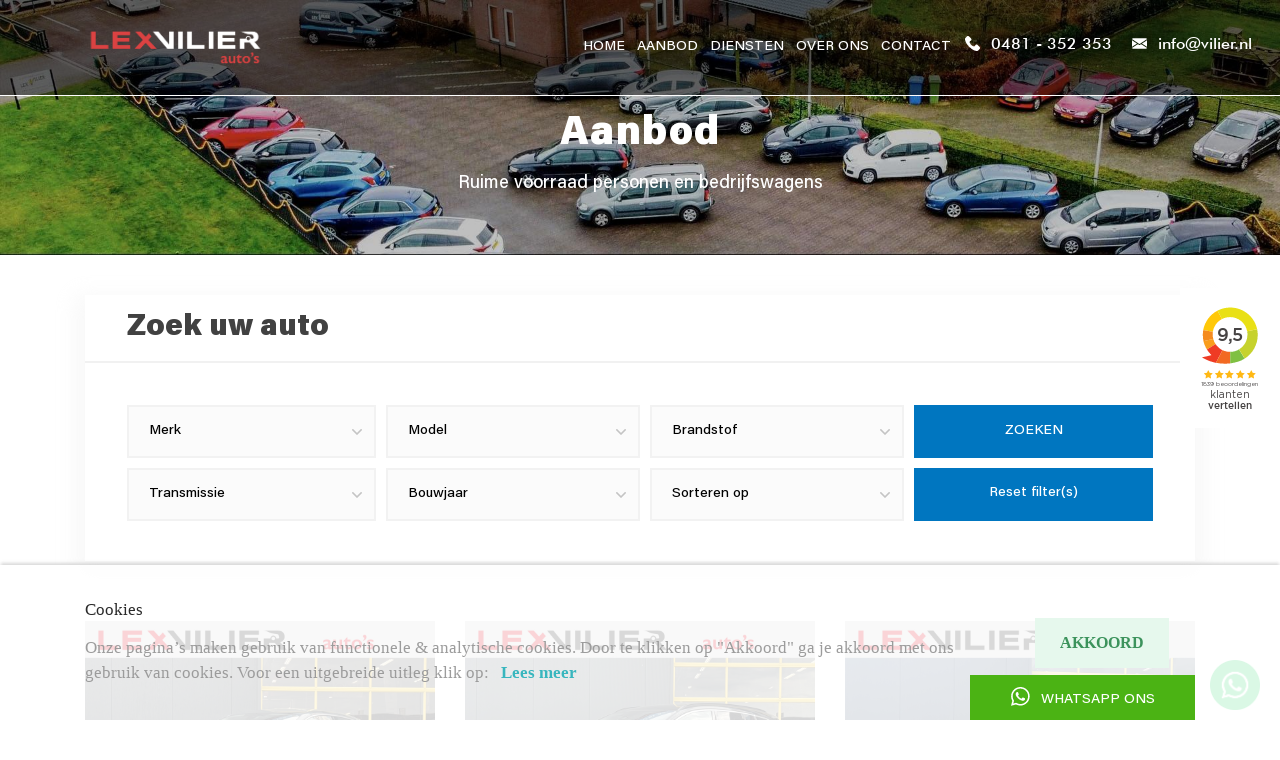

--- FILE ---
content_type: text/html; charset=UTF-8
request_url: https://www.vilier.nl/aanbod
body_size: 9458
content:
<!DOCTYPE html>
<html lang="En">
<head>
    <meta charset="utf-8"/>    <meta name="viewport" content="width=device-width, initial-scale=1.0">
	<meta name="Keywords" content="Vilier.nl">
	<meta name="Description" content="Ons aanbod bestaat uit diverse betrouwbare occasions en merken. Kom langs in onze showroom in Elst">
    <title>
        Bekijk ons gevarieerde aanbod occasions in Elst    </title>
	<link href="/favicon_images_0_17346848681904966650.png" type="image/x-icon" rel="icon"/><link href="/favicon_images_0_17346848681904966650.png" type="image/x-icon" rel="shortcut icon"/>
	<link rel="stylesheet" href="/bootstrap/css/bootstrap.min?nocache=1763358544"/>
	<link rel="stylesheet" href="/css/swiper.min?nocache=1763358544"/>
	<link rel="stylesheet" href="/css/demo?nocache=1763358544"/>
	<link rel="stylesheet" href="/css/hamburgers?nocache=1763358544"/>
	<link rel="stylesheet" href="/css/jquery.mmenu.all?nocache=1763358544"/>
	<link rel="stylesheet" href="/css/style?nocache=1763358544"/>
	<link rel="stylesheet" href="/css/responsive?nocache=1763358544"/>
	<link rel="stylesheet" href="/admin/assets/css/notifyBar?nocache=1763358544"/>
	<link rel="stylesheet" href="/admin/assets/css/validationEngine.jquery?nocache=1763358544"/>
	<link rel="stylesheet" href="/source/dist/jquery.fancybox.min.css?nocache=1763358544"/>

	<script src="/js/jquery.min.js"></script>
	<script src="/bootstrap/js/bootstrap.bundle.min?nocache=1763358544"></script>
	<script src="/js/jquery.mmenu.all.min?nocache=1763358544"></script>
	<script src="/js/swiper.min?nocache=1763358544"></script>
	
	<script src="/admin/assets/js/jquery.notifyBar?nocache=1763358544"></script>
	<script src="/admin/assets/js/jquery.validationEngine?nocache=1763358544"></script>
	<script src="/admin/assets/js/jquery.validationEngine-en?nocache=1763358544"></script>
	<script src="/source/dist/jquery.fancybox.min.js?nocache=1763358544"></script>
<!-- Global site tag (gtag.js) - Google Analytics -->
<script async src="https://www.googletagmanager.com/gtag/js?id=UA-87660419-25"></script>
<script>
  window.dataLayer = window.dataLayer || [];
  function gtag(){dataLayer.push(arguments);}
  gtag('js', new Date());

  gtag('config', 'UA-87660419-25');
</script>
<!-- Facebook Pixel Code -->

<script>

!function(f,b,e,v,n,t,s)

{if(f.fbq)return;n=f.fbq=function(){n.callMethod?

n.callMethod.apply(n,arguments):n.queue.push(arguments)};

if(!f._fbq)f._fbq=n;n.push=n;n.loaded=!0;n.version='2.0';

n.queue=[];t=b.createElement(e);t.async=!0;

t.src=v;s=b.getElementsByTagName(e)[0];

s.parentNode.insertBefore(t,s)}(window,document,'script',

'https://connect.facebook.net/en_US/fbevents.js');

fbq('init', '438179253220176');

fbq('track', 'PageView');

</script>

<noscript>

<img height="1" width="1"

src="https://www.facebook.com/tr?id=438179253220176&ev=PageView

&noscript=1"/>

</noscript>

<!-- End Facebook Pixel Code --> </head>
<body onload="whatsappActivate()">
    <div id="page">
		<!--==========================header area===================-->
		<div class="header dblock">
	<a href="#menu" class="hamburger hamburger--collapse">
	<span class="hamburger-box">
	<span class="hamburger-inner"></span>
	</span>
	</a>
	<img src="/upload/logo/logo_images_0_17346848251109682291.png" alt="logo" class="res_logo_styl" onclick="window.location.href=&#039;/&#039;"/></div>
<nav id="menu">
	<ul>
			<li class="">
			<a class="" href="/">Landing</a>
		</li>							
				<li class="">
			<a class="" href="/home">HOME</a>
		</li>							
				<li class="submenu active">
			<a class="" href="/regulier-aanbod">
				AANBOD			</a>
			<ul class="">
									<li class=" ">
					<a class="" href="/regulier-aanbod">REGULIER AANBOD</a>
				</li>
									<li class=" ">
					<a class="" href="/lease-aanbod">LEASE AANBOD</a>
				</li>
								</ul>
		</li>							
				<li class="">
			<a class="" href="/diensten">DIENSTEN</a>
		</li>							
				<li class="">
			<a class="" href="/over-ons">OVER ONS</a>
		</li>							
				<li class="">
			<a class="" href="/contact">CONTACT</a>
		</li>							
			</ul>
</nav>
<header class="header_area">
	<div class="header-logo-wrap">
		<div class="container">
			<a class="navbar-brand" href="/">
				<img src="/upload/logo/logo_images_0_17346848251109682291.png" alt="logo" class="custom_adjust"/>			</a>
		</div>
	</div>
	<nav class="navbar navbar-expand-lg navbar-dark static-top desktop_nav">
		<div class="collapse navbar-collapse" id="navbarResponsive">
			<ul class="navbar-nav ml-auto">
								<li class="nav-item ">
					<a class="nav-link" href="/home">HOME</a>
				</li>
								 <li class="nav-item dropdown"><a href="/aanbod" class="nav-link">AANBOD</a>
					<div class="dropdown-menu">
													<a href="/regulier-aanbod" class="dropdown-item">REGULIER AANBOD</a>
													<a href="/lease-aanbod" class="dropdown-item">LEASE AANBOD</a>
											</div>
				</li>
								<li class="nav-item ">
					<a class="nav-link" href="/diensten">DIENSTEN</a>
				</li>
								<li class="nav-item ">
					<a class="nav-link" href="/over-ons">OVER ONS</a>
				</li>
								<li class="nav-item ">
					<a class="nav-link" href="/contact">CONTACT</a>
				</li>
							</ul>
		</div>
		<div class="navbar_contact">
			<ul>
								<li class="header-phone">										
					<a href="tel:0481 - 352 353">
						<table>
							<tr>
								<td>
									<img src="/images/phone.svg" border="0" class="" alt="phone.svg"/>								
								</td>
								<td>0481 - 352 353</td>
							</tr>
						</table>					
					</a>
				</li>
								<li>
					<a href="mailto:info@vilier.nl">
						<table>
							<tr>
								<td>
									<img src="/images/mail.svg" border="0" class="" alt="mail.svg"/>						
								</td>
								<td>info@vilier.nl</td>
							</tr>
						</table>
					</a>
				</li>
							</ul>
		</div>
	</nav>
</header>
<div class="side-fixed-icons">
		<a class="d-none" href="https://www.facebook.com/autobedrijfvilier" target="_blank">
		<div class="icon-div">
			<img src="/images/facebook-color.svg" border="0" alt="facebook-color" class="svg_icons"/>	
		</div>
	</a>
	</div>
<section id="loader_section" class="text-center">
	<img src="/images/loder_img.gif" border="0" class="" alt="loder_img"/>	<p>Een moment geduld, uw verzoek wordt verwerkt.</p>
</section>
<div class="side-icon-img">
    <iframe frameborder="0" allowtransparency="true" src="https://www.klantenvertellen.nl/retrieve-widget.html?color=white&amp;button=true&amp;lang=nl&amp;tenantId=99&amp;locationId=1051984" width="100" height="140"></iframe>
</div>
<script type="text/javascript">
<!--
	$(function(){
		$.ajax({
			type:"POST",
			dataType: 'json',
			url:"/pages/generate-sitemap",
			beforeSend: function(){
				//$(".loading_img_div").fadeIn("slow");
			},
			headers : {
				'X-CSRF-Token': "12d6c0f91aeee218de203cf2db5f87fe39229d31e6a07b1ca405b995938d37afc515496f1ce6d6b261fe1695cfa8bab454e6a0f2bb6283b5f008b4ab51cad19d"
			},
			success: function(response){
				//alert()
			},
			error: function(){
				//$(".loading_img_div").fadeOut("slow");
			}
		});
	});
//-->
</script>
<script type="text/javascript">
	$(function(){
		$.ajax({
			type:"POST",
			dataType: 'json',
			url:"/pages/generate-user-activity-xml",
			beforeSend: function(){
				//$(".loading_img_div").fadeIn("slow");
			},
			headers : {
				'X-CSRF-Token': "12d6c0f91aeee218de203cf2db5f87fe39229d31e6a07b1ca405b995938d37afc515496f1ce6d6b261fe1695cfa8bab454e6a0f2bb6283b5f008b4ab51cad19d"
			},
			success: function(response){
				//alert()
			},
			error: function(){
				//$(".loading_img_div").fadeOut("slow");
			}
		});
	});
</script>		<!--==========================header area end===================-->
		<!--==========================main area===================-->
		<main>
			 
<section class="common_banner">
	<img src="/upload/page/header_images_0_16424115002009056744.jpg" border="0" class="w-100" alt="aanbod-page-banner"/>	<div class="common_banner_content"><h1>Aanbod</h1>
	<h5>Ruime voorraad personen en bedrijfswagens</h5></div>
</section>
<!-- <script type="text/javascript">
<!--
$('.desktop_nav').addClass('stkyaa');
</script> -->
<script type="text/javascript">
$(function(){
	$("#merk, #transmissie, #brandstof, #bouwjaar").change(function(){
		$("#model").val('null');
		findRelatedData($("#merk").val(), $("#transmissie").val(), $("#brandstof").val(), $("#model").val(), $("#bouwjaar").val());
	});
	findRelatedData('', '', '', '', '')
});
function findRelatedData(merk, transmissie, brandstof, model, bouwjaar)
{
	model = $("#model").val();
	$.ajax({
		type:'post',
		url:"/pages/fetch-related-data",
		data:{
			merk:merk,
			model:model,
			transmissie:transmissie,
			brandstof:brandstof,
			bouwjaar:bouwjaar
		},
		dataType:'json',
		beforeSend: function() {
			$("#merk, #model, #transmissie, #brandstof, #bouwjaar").html('<option>Loading</option>');
		},
		headers : {
			'X-CSRF-Token': "12d6c0f91aeee218de203cf2db5f87fe39229d31e6a07b1ca405b995938d37afc515496f1ce6d6b261fe1695cfa8bab454e6a0f2bb6283b5f008b4ab51cad19d"
		},
		success:function(response){
			//alert(response)
			//console.clear();
			//console.log(response);
			//console.log(JSON.stringify(response, null, 4));
			if(response.merk_list)
			{
				var merk_html='<option value="">Merk</option>';
				$.each(response.merk_list, function(key, val){
					if(val!='')
					{
						merk_html+='<option value="'+key+'">'+val+'</option>';
					}
				});
				$("#merk").html(merk_html);
				$("#merk").val(merk);
			}
			if(response.model_list)
			{
				var model_html='<option value="">Model</option>';
				$.each(response.model_list, function(key, val){
					if(val!='')
					{
						model_html+='<option value="'+key+'">'+val+'</option>';
					}
				});
				$("#model").html(model_html);
				$("#model").val(model);
			}
			if(response.transmissie_list)
			{
				var transmissie_list='<option value="">Transmissie</option>';
				$.each(response.transmissie_list, function(key, val){
					if(val!='')
					{
						transmissie_list+='<option value="'+key+'">'+val+'</option>';
					}
				});
				$("#transmissie").html(transmissie_list);
				$("#transmissie").val(transmissie);
			}
			if(response.brandstof_list)
			{
				var brandstof_list='<option value="">Brandstof</option>';
				$.each(response.brandstof_list, function(key, val){
					if(val!='')
					{
						brandstof_list+='<option value="'+key+'">'+val+'</option>';
					}
				});
				$("#brandstof").html(brandstof_list);
				$("#brandstof").val(brandstof);
			}
			if(response.bouwjaar_list)
			{
				var bouwjaar_list='<option value="">Bouwjaar</option>';
				$.each(response.bouwjaar_list, function(key, val){
					if(val!='')
					{
						bouwjaar_list+='<option value="'+key+'">'+val+'</option>';
					}
				});
				$("#bouwjaar").html(bouwjaar_list);
				$("#bouwjaar").val(bouwjaar);
			}
		},
		error:function(){
			//alert('ERROR');
		},
		complete: function() {

		}
	});
}
</script>
<form method="post" accept-charset="utf-8" name="aanbod-search-form" class="" id="aanbod-search-form" action="/aanbod"><div style="display:none;"><input type="hidden" name="_method" value="POST"/><input type="hidden" name="_csrfToken" autocomplete="off" value="12d6c0f91aeee218de203cf2db5f87fe39229d31e6a07b1ca405b995938d37afc515496f1ce6d6b261fe1695cfa8bab454e6a0f2bb6283b5f008b4ab51cad19d"/></div><input type="hidden" name="form_name" id="form-name" value="aanbod_search"/><section class="aanbod_selection_sec selection_area">
	<div class="container">
		<div class="aanbod_form_area">
			<div class="aanbod_form_area_heading">
				<h3>Zoek uw <span>auto</span></h3>
			</div>
			<div class="aanbod_selection_box_sec">
				<div class="row">
					<div class="col-lg-9">
						<div class="row">
							<div class="col-lg-4 col-md-6  selection_sec">
								<div class="each_select_area">
									<div class="input select"><select name="merk" class="select_styl" id="merk"><option value="">Merk</option></select></div>								</div>
							</div>
							<div class="col-lg-4 col-md-6 selection_sec1">
								<div class="each_select_area">
									<div class="input select"><select name="model" class="select_styl" id="model"><option value="">Model</option></select></div>								</div>
							</div>
							<div class="col-lg-4 col-md-6 selection_sec1">
								<div class="each_select_area">
									<div class="input select"><select name="brandstof" class="select_styl" id="brandstof"><option value="">Brandstof</option></select></div>								</div>
							</div>
							<div class="col-lg-4 col-md-6 selection_sec">
								<div class="each_select_area">
									<div class="input select"><select name="transmissie" class="select_styl" id="transmissie"><option value="">Transmissie</option></select></div>								</div>
							</div>
							<div class="col-lg-4 col-md-6 selection_sec1">
								<div class="each_select_area">
									<div class="input select"><select name="bouwjaar" class="select_styl" id="bouwjaar"><option value="">Bouwjaar</option></select></div>								</div>
							</div>
							<div class="col-lg-4 col-md-6 selection_sec1">
								<div class="each_select_area">
									<div class="input select"><select name="sorteren" class="select_styl" id="sorteren"><option value="" selected="selected">Sorteren op</option><option value="prijs-ASC">Prijs oplopend</option><option value="prijs-DESC">Prijs aflopend</option><option value="Kmstand-ASC">Km-stand oplopend</option><option value="Kmstand-DESC">Km-stand aflopend</option></select></div>								</div>
							</div>
						</div>
					</div>
					<div class="col-lg-3 selection_btn_sec">
						<div class="select_btn_area">
							<button class="default_btn">ZOEKEN</button>
						</div>
						<div class="select_btn_area">
							<a href="/aanbod" class="default_btn">Reset filter(s)</a>
						</div>
					</div>
				</div>
			</div>
		</div>
	</div>
</section>
<div style="display:none;"><input type="hidden" name="_Token[fields]" autocomplete="off" value="5597f750e0e234fee5403d9218acd181dc3a6576%3Aform_name"/><input type="hidden" name="_Token[unlocked]" autocomplete="off" value=""/></div></form><section class="aanbod_slider_part">
	<div class="actie_section">
		<div class="container">
			<div class="row">
								<div class="col-lg-4 col-md-6 col-sm-12 aandod_car_panel">
					<div class="aanbod_product_contents products_content">
						<div class="actie_bottom_slider">
							<div class="swiper-container actie_banner_slidere">
								<div class="swiper-wrapper" onclick="window.location.href='/occasions-kopen/49107913-audi-a5-sportback-1-4-tfsi'">
																		<div class="swiper-slide">
										<div class="actie_img">
											<img src="/webservices/feed_images/49107913/49107913-0.jpg?no_cache=1763358544" border="0" class="w-100" alt="49107913-0.jpg"/>										</div>
									</div>
																		<div class="swiper-slide">
										<div class="actie_img">
											<img src="/webservices/feed_images/49107913/49107913-1.jpg?no_cache=1763358544" border="0" class="w-100" alt="49107913-1.jpg"/>										</div>
									</div>
																	</div>
								<div class="swiper-button-next slider_btn common_slider_arrow">
									<img src="/images/back.svg" border="0" alt="next.svg"/>								</div>
								<div class="swiper-button-prev slider_btn common_slider_arrow">	
									<img src="/images/back.svg" border="0" alt="back.svg"/>								</div>
							</div>
						</div>
						<div class="product_dtls" onclick="window.location.href='/occasions-kopen/49107913-audi-a5-sportback-1-4-tfsi'">
							<div class="car_name">
								<table>
									<tbody>
										<tr>
											<td>
												<h4>Audi </h4>
												<p>A5 Sportback 1.4 TFSI</p>
											</td>
										</tr>
									</tbody>
								</table>
							</div>
							<div class="car_dtls">
								<div class="price_area">
									<table>
										<tbody>
											<tr>
												<td>Benzine - &nbsp;2018 - &nbsp;92.468 km</td>
												
												<td>
													<h4>&euro; 22.950,-<br>
													&euro; 395,- p/m</h4>
												</td>
											</tr>
										</tbody>
									</table>
								</div>
							</div>
						</div>
					</div>
				</div>
								<div class="col-lg-4 col-md-6 col-sm-12 aandod_car_panel">
					<div class="aanbod_product_contents products_content">
						<div class="actie_bottom_slider">
							<div class="swiper-container actie_banner_slidere">
								<div class="swiper-wrapper" onclick="window.location.href='/occasions-kopen/47312581-bmw-2-serie-gran-tourer-216i-7p-business-edition-plus'">
																		<div class="swiper-slide">
										<div class="actie_img">
											<img src="/webservices/feed_images/47312581/47312581-0.jpg?no_cache=1763358544" border="0" class="w-100" alt="47312581-0.jpg"/>										</div>
									</div>
																		<div class="swiper-slide">
										<div class="actie_img">
											<img src="/webservices/feed_images/47312581/47312581-1.jpg?no_cache=1763358544" border="0" class="w-100" alt="47312581-1.jpg"/>										</div>
									</div>
																	</div>
								<div class="swiper-button-next slider_btn common_slider_arrow">
									<img src="/images/back.svg" border="0" alt="next.svg"/>								</div>
								<div class="swiper-button-prev slider_btn common_slider_arrow">	
									<img src="/images/back.svg" border="0" alt="back.svg"/>								</div>
							</div>
						</div>
						<div class="product_dtls" onclick="window.location.href='/occasions-kopen/47312581-bmw-2-serie-gran-tourer-216i-7p-business-edition-plus'">
							<div class="car_name">
								<table>
									<tbody>
										<tr>
											<td>
												<h4>BMW </h4>
												<p>2 Serie Gran Tourer 216i 7p. Business Edition Plus</p>
											</td>
										</tr>
									</tbody>
								</table>
							</div>
							<div class="car_dtls">
								<div class="price_area">
									<table>
										<tbody>
											<tr>
												<td>Benzine - &nbsp;2022 - &nbsp;96.802 km</td>
												
												<td>
													<h4>&euro; 22.500,-<br>
													&euro; 314,- p/m</h4>
												</td>
											</tr>
										</tbody>
									</table>
								</div>
							</div>
						</div>
					</div>
				</div>
								<div class="col-lg-4 col-md-6 col-sm-12 aandod_car_panel">
					<div class="aanbod_product_contents products_content">
						<div class="actie_bottom_slider">
							<div class="swiper-container actie_banner_slidere">
								<div class="swiper-wrapper" onclick="window.location.href='/occasions-kopen/47312629-bmw-2-serie-gran-tourer-216i-7p-business-edition-plus'">
																		<div class="swiper-slide">
										<div class="actie_img">
											<img src="/webservices/feed_images/47312629/47312629-0.jpg?no_cache=1763358544" border="0" class="w-100" alt="47312629-0.jpg"/>										</div>
									</div>
																		<div class="swiper-slide">
										<div class="actie_img">
											<img src="/webservices/feed_images/47312629/47312629-1.jpg?no_cache=1763358544" border="0" class="w-100" alt="47312629-1.jpg"/>										</div>
									</div>
																	</div>
								<div class="swiper-button-next slider_btn common_slider_arrow">
									<img src="/images/back.svg" border="0" alt="next.svg"/>								</div>
								<div class="swiper-button-prev slider_btn common_slider_arrow">	
									<img src="/images/back.svg" border="0" alt="back.svg"/>								</div>
							</div>
						</div>
						<div class="product_dtls" onclick="window.location.href='/occasions-kopen/47312629-bmw-2-serie-gran-tourer-216i-7p-business-edition-plus'">
							<div class="car_name">
								<table>
									<tbody>
										<tr>
											<td>
												<h4>BMW </h4>
												<p>2 Serie Gran Tourer 216i 7p. Business Edition Plus</p>
											</td>
										</tr>
									</tbody>
								</table>
							</div>
							<div class="car_dtls">
								<div class="price_area">
									<table>
										<tbody>
											<tr>
												<td>Benzine - &nbsp;2022 - &nbsp;72.351 km</td>
												
												<td>
													<h4>&euro; 23.500,-<br>
													&euro; 327,- p/m</h4>
												</td>
											</tr>
										</tbody>
									</table>
								</div>
							</div>
						</div>
					</div>
				</div>
								<div class="col-lg-4 col-md-6 col-sm-12 aandod_car_panel">
					<div class="aanbod_product_contents products_content">
						<div class="actie_bottom_slider">
							<div class="swiper-container actie_banner_slidere">
								<div class="swiper-wrapper" onclick="window.location.href='/occasions-kopen/46712377-citron-c1-1-0-vti-feel'">
																		<div class="swiper-slide">
										<div class="actie_img">
											<img src="/webservices/feed_images/46712377/46712377-0.jpg?no_cache=1763358544" border="0" class="w-100" alt="46712377-0.jpg"/>										</div>
									</div>
																		<div class="swiper-slide">
										<div class="actie_img">
											<img src="/webservices/feed_images/46712377/46712377-1.jpg?no_cache=1763358544" border="0" class="w-100" alt="46712377-1.jpg"/>										</div>
									</div>
																	</div>
								<div class="swiper-button-next slider_btn common_slider_arrow">
									<img src="/images/back.svg" border="0" alt="next.svg"/>								</div>
								<div class="swiper-button-prev slider_btn common_slider_arrow">	
									<img src="/images/back.svg" border="0" alt="back.svg"/>								</div>
							</div>
						</div>
						<div class="product_dtls" onclick="window.location.href='/occasions-kopen/46712377-citron-c1-1-0-vti-feel'">
							<div class="car_name">
								<table>
									<tbody>
										<tr>
											<td>
												<h4>Citroën </h4>
												<p>C1 1.0 VTi Feel</p>
											</td>
										</tr>
									</tbody>
								</table>
							</div>
							<div class="car_dtls">
								<div class="price_area">
									<table>
										<tbody>
											<tr>
												<td>Benzine - &nbsp;2021 - &nbsp;48.101 km</td>
												
												<td>
													<h4>&euro; 9.950,-<br>
													&euro; 140,- p/m</h4>
												</td>
											</tr>
										</tbody>
									</table>
								</div>
							</div>
						</div>
					</div>
				</div>
								<div class="col-lg-4 col-md-6 col-sm-12 aandod_car_panel">
					<div class="aanbod_product_contents products_content">
						<div class="actie_bottom_slider">
							<div class="swiper-container actie_banner_slidere">
								<div class="swiper-wrapper" onclick="window.location.href='/occasions-kopen/47302951-citron-c5-aircross-1-2-puretech-shine'">
																		<div class="swiper-slide">
										<div class="actie_img">
											<img src="/webservices/feed_images/47302951/47302951-0.jpg?no_cache=1763358544" border="0" class="w-100" alt="47302951-0.jpg"/>										</div>
									</div>
																		<div class="swiper-slide">
										<div class="actie_img">
											<img src="/webservices/feed_images/47302951/47302951-1.jpg?no_cache=1763358544" border="0" class="w-100" alt="47302951-1.jpg"/>										</div>
									</div>
																	</div>
								<div class="swiper-button-next slider_btn common_slider_arrow">
									<img src="/images/back.svg" border="0" alt="next.svg"/>								</div>
								<div class="swiper-button-prev slider_btn common_slider_arrow">	
									<img src="/images/back.svg" border="0" alt="back.svg"/>								</div>
							</div>
						</div>
						<div class="product_dtls" onclick="window.location.href='/occasions-kopen/47302951-citron-c5-aircross-1-2-puretech-shine'">
							<div class="car_name">
								<table>
									<tbody>
										<tr>
											<td>
												<h4>Citroën </h4>
												<p>C5 Aircross 1.2 PureTech Shine</p>
											</td>
										</tr>
									</tbody>
								</table>
							</div>
							<div class="car_dtls">
								<div class="price_area">
									<table>
										<tbody>
											<tr>
												<td>Benzine - &nbsp;2023 - &nbsp;26.706 km</td>
												
												<td>
													<h4>&euro; 27.950,-<br>
													&euro; 389,- p/m</h4>
												</td>
											</tr>
										</tbody>
									</table>
								</div>
							</div>
						</div>
					</div>
				</div>
								<div class="col-lg-4 col-md-6 col-sm-12 aandod_car_panel">
					<div class="aanbod_product_contents products_content">
						<div class="actie_bottom_slider">
							<div class="swiper-container actie_banner_slidere">
								<div class="swiper-wrapper" onclick="window.location.href='/occasions-kopen/48108753-fiat-500l-0-9-twinair-lounge'">
																		<div class="swiper-slide">
										<div class="actie_img">
											<img src="/webservices/feed_images/48108753/48108753-0.jpg?no_cache=1763358544" border="0" class="w-100" alt="48108753-0.jpg"/>										</div>
									</div>
																		<div class="swiper-slide">
										<div class="actie_img">
											<img src="/webservices/feed_images/48108753/48108753-1.jpg?no_cache=1763358544" border="0" class="w-100" alt="48108753-1.jpg"/>										</div>
									</div>
																	</div>
								<div class="swiper-button-next slider_btn common_slider_arrow">
									<img src="/images/back.svg" border="0" alt="next.svg"/>								</div>
								<div class="swiper-button-prev slider_btn common_slider_arrow">	
									<img src="/images/back.svg" border="0" alt="back.svg"/>								</div>
							</div>
						</div>
						<div class="product_dtls" onclick="window.location.href='/occasions-kopen/48108753-fiat-500l-0-9-twinair-lounge'">
							<div class="car_name">
								<table>
									<tbody>
										<tr>
											<td>
												<h4>Fiat </h4>
												<p>500L 0.9 TwinAir Lounge</p>
											</td>
										</tr>
									</tbody>
								</table>
							</div>
							<div class="car_dtls">
								<div class="price_area">
									<table>
										<tbody>
											<tr>
												<td>Benzine - &nbsp;2013 - &nbsp;148.605 km</td>
												
												<td>
													<h4>&euro; 6.950,-<br>
													&euro; 122,- p/m</h4>
												</td>
											</tr>
										</tbody>
									</table>
								</div>
							</div>
						</div>
					</div>
				</div>
								<div class="col-lg-4 col-md-6 col-sm-12 aandod_car_panel">
					<div class="aanbod_product_contents products_content">
						<div class="actie_bottom_slider">
							<div class="swiper-container actie_banner_slidere">
								<div class="swiper-wrapper" onclick="window.location.href='/occasions-kopen/48142986-mercedes-benz-c-klasse-estate-200-cdi-prestige'">
																		<div class="swiper-slide">
										<div class="actie_img">
											<img src="/webservices/feed_images/48142986/48142986-0.jpg?no_cache=1763358544" border="0" class="w-100" alt="48142986-0.jpg"/>										</div>
									</div>
																		<div class="swiper-slide">
										<div class="actie_img">
											<img src="/webservices/feed_images/48142986/48142986-1.jpg?no_cache=1763358544" border="0" class="w-100" alt="48142986-1.jpg"/>										</div>
									</div>
																	</div>
								<div class="swiper-button-next slider_btn common_slider_arrow">
									<img src="/images/back.svg" border="0" alt="next.svg"/>								</div>
								<div class="swiper-button-prev slider_btn common_slider_arrow">	
									<img src="/images/back.svg" border="0" alt="back.svg"/>								</div>
							</div>
						</div>
						<div class="product_dtls" onclick="window.location.href='/occasions-kopen/48142986-mercedes-benz-c-klasse-estate-200-cdi-prestige'">
							<div class="car_name">
								<table>
									<tbody>
										<tr>
											<td>
												<h4>Mercedes-Benz </h4>
												<p>C-Klasse Estate 200 CDI Prestige</p>
											</td>
										</tr>
									</tbody>
								</table>
							</div>
							<div class="car_dtls">
								<div class="price_area">
									<table>
										<tbody>
											<tr>
												<td>Diesel - &nbsp;2015 - &nbsp;209.917 km</td>
												
												<td>
													<h4>&euro; 16.950,-<br>
													&euro; 291,- p/m</h4>
												</td>
											</tr>
										</tbody>
									</table>
								</div>
							</div>
						</div>
					</div>
				</div>
								<div class="col-lg-4 col-md-6 col-sm-12 aandod_car_panel">
					<div class="aanbod_product_contents products_content">
						<div class="actie_bottom_slider">
							<div class="swiper-container actie_banner_slidere">
								<div class="swiper-wrapper" onclick="window.location.href='/occasions-kopen/49183631-mg-ehs-1-5-tgdi-edition1'">
																		<div class="swiper-slide">
										<div class="actie_img">
											<img src="/webservices/feed_images/49183631/49183631-0.jpg?no_cache=1763358544" border="0" class="w-100" alt="49183631-0.jpg"/>										</div>
									</div>
																		<div class="swiper-slide">
										<div class="actie_img">
											<img src="/webservices/feed_images/49183631/49183631-1.jpg?no_cache=1763358544" border="0" class="w-100" alt="49183631-1.jpg"/>										</div>
									</div>
																	</div>
								<div class="swiper-button-next slider_btn common_slider_arrow">
									<img src="/images/back.svg" border="0" alt="next.svg"/>								</div>
								<div class="swiper-button-prev slider_btn common_slider_arrow">	
									<img src="/images/back.svg" border="0" alt="back.svg"/>								</div>
							</div>
						</div>
						<div class="product_dtls" onclick="window.location.href='/occasions-kopen/49183631-mg-ehs-1-5-tgdi-edition1'">
							<div class="car_name">
								<table>
									<tbody>
										<tr>
											<td>
												<h4>MG </h4>
												<p>EHS 1.5 TGDI Edition1</p>
											</td>
										</tr>
									</tbody>
								</table>
							</div>
							<div class="car_dtls">
								<div class="price_area">
									<table>
										<tbody>
											<tr>
												<td>Benzine,Elektrisch - &nbsp;2021 - &nbsp;61.823 km</td>
												
												<td>
													<h4>&euro; 19.995,-<br>
													&euro; 345,- p/m</h4>
												</td>
											</tr>
										</tbody>
									</table>
								</div>
							</div>
						</div>
					</div>
				</div>
								<div class="col-lg-4 col-md-6 col-sm-12 aandod_car_panel">
					<div class="aanbod_product_contents products_content">
						<div class="actie_bottom_slider">
							<div class="swiper-container actie_banner_slidere">
								<div class="swiper-wrapper" onclick="window.location.href='/occasions-kopen/48355775-opel-corsa-1-2-ecoflex-edition'">
																		<div class="swiper-slide">
										<div class="actie_img">
											<img src="/webservices/feed_images/48355775/48355775-0.jpg?no_cache=1763358544" border="0" class="w-100" alt="48355775-0.jpg"/>										</div>
									</div>
																		<div class="swiper-slide">
										<div class="actie_img">
											<img src="/webservices/feed_images/48355775/48355775-1.jpg?no_cache=1763358544" border="0" class="w-100" alt="48355775-1.jpg"/>										</div>
									</div>
																	</div>
								<div class="swiper-button-next slider_btn common_slider_arrow">
									<img src="/images/back.svg" border="0" alt="next.svg"/>								</div>
								<div class="swiper-button-prev slider_btn common_slider_arrow">	
									<img src="/images/back.svg" border="0" alt="back.svg"/>								</div>
							</div>
						</div>
						<div class="product_dtls" onclick="window.location.href='/occasions-kopen/48355775-opel-corsa-1-2-ecoflex-edition'">
							<div class="car_name">
								<table>
									<tbody>
										<tr>
											<td>
												<h4>Opel </h4>
												<p>Corsa 1.2 EcoFlex Edition</p>
											</td>
										</tr>
									</tbody>
								</table>
							</div>
							<div class="car_dtls">
								<div class="price_area">
									<table>
										<tbody>
											<tr>
												<td>Benzine - &nbsp;2012 - &nbsp;340.522 km</td>
												
												<td>
													<h4>&euro; 1.750,-<br>
													&euro; 31,- p/m</h4>
												</td>
											</tr>
										</tbody>
									</table>
								</div>
							</div>
						</div>
					</div>
				</div>
								<div class="col-lg-4 col-md-6 col-sm-12 aandod_car_panel">
					<div class="aanbod_product_contents products_content">
						<div class="actie_bottom_slider">
							<div class="swiper-container actie_banner_slidere">
								<div class="swiper-wrapper" onclick="window.location.href='/occasions-kopen/41922442-peugeot-308-1-2-puretech-active-pack-business-bovag-garantie'">
																		<div class="swiper-slide">
										<div class="actie_img">
											<img src="/webservices/feed_images/41922442/41922442-0.jpg?no_cache=1763358544" border="0" class="w-100" alt="41922442-0.jpg"/>										</div>
									</div>
																		<div class="swiper-slide">
										<div class="actie_img">
											<img src="/webservices/feed_images/41922442/41922442-1.jpg?no_cache=1763358544" border="0" class="w-100" alt="41922442-1.jpg"/>										</div>
									</div>
																	</div>
								<div class="swiper-button-next slider_btn common_slider_arrow">
									<img src="/images/back.svg" border="0" alt="next.svg"/>								</div>
								<div class="swiper-button-prev slider_btn common_slider_arrow">	
									<img src="/images/back.svg" border="0" alt="back.svg"/>								</div>
							</div>
						</div>
						<div class="product_dtls" onclick="window.location.href='/occasions-kopen/41922442-peugeot-308-1-2-puretech-active-pack-business-bovag-garantie'">
							<div class="car_name">
								<table>
									<tbody>
										<tr>
											<td>
												<h4>Peugeot </h4>
												<p>308 1.2 PureTech Active Pack Business BOVAG garantie</p>
											</td>
										</tr>
									</tbody>
								</table>
							</div>
							<div class="car_dtls">
								<div class="price_area">
									<table>
										<tbody>
											<tr>
												<td>Benzine - &nbsp;2022 - &nbsp;46.236 km</td>
												
												<td>
													<h4>&euro; 18.950,-<br>
													&euro; 265,- p/m</h4>
												</td>
											</tr>
										</tbody>
									</table>
								</div>
							</div>
						</div>
					</div>
				</div>
								<div class="col-lg-4 col-md-6 col-sm-12 aandod_car_panel">
					<div class="aanbod_product_contents products_content">
						<div class="actie_bottom_slider">
							<div class="swiper-container actie_banner_slidere">
								<div class="swiper-wrapper" onclick="window.location.href='/occasions-kopen/48494295-renault-mgane-estate-1-3-tce-140-equilibre'">
																		<div class="swiper-slide">
										<div class="actie_img">
											<img src="/webservices/feed_images/48494295/48494295-0.jpg?no_cache=1763358544" border="0" class="w-100" alt="48494295-0.jpg"/>										</div>
									</div>
																		<div class="swiper-slide">
										<div class="actie_img">
											<img src="/webservices/feed_images/48494295/48494295-1.jpg?no_cache=1763358544" border="0" class="w-100" alt="48494295-1.jpg"/>										</div>
									</div>
																	</div>
								<div class="swiper-button-next slider_btn common_slider_arrow">
									<img src="/images/back.svg" border="0" alt="next.svg"/>								</div>
								<div class="swiper-button-prev slider_btn common_slider_arrow">	
									<img src="/images/back.svg" border="0" alt="back.svg"/>								</div>
							</div>
						</div>
						<div class="product_dtls" onclick="window.location.href='/occasions-kopen/48494295-renault-mgane-estate-1-3-tce-140-equilibre'">
							<div class="car_name">
								<table>
									<tbody>
										<tr>
											<td>
												<h4>Renault </h4>
												<p>Mégane Estate 1.3 TCe 140 Equilibre</p>
											</td>
										</tr>
									</tbody>
								</table>
							</div>
							<div class="car_dtls">
								<div class="price_area">
									<table>
										<tbody>
											<tr>
												<td>Benzine - &nbsp;2023 - &nbsp;72.398 km</td>
												
												<td>
													<h4>&euro; 18.950,-<br>
													&euro; 265,- p/m</h4>
												</td>
											</tr>
										</tbody>
									</table>
								</div>
							</div>
						</div>
					</div>
				</div>
								<div class="col-lg-4 col-md-6 col-sm-12 aandod_car_panel">
					<div class="aanbod_product_contents products_content">
						<div class="actie_bottom_slider">
							<div class="swiper-container actie_banner_slidere">
								<div class="swiper-wrapper" onclick="window.location.href='/occasions-kopen/49296048-toyota-corolla-touring-sports-2-0-hybrid-gr-sport'">
																		<div class="swiper-slide">
										<div class="actie_img">
											<img src="/webservices/feed_images/49296048/49296048-0.jpg?no_cache=1763358544" border="0" class="w-100" alt="49296048-0.jpg"/>										</div>
									</div>
																		<div class="swiper-slide">
										<div class="actie_img">
											<img src="/webservices/feed_images/49296048/49296048-1.jpg?no_cache=1763358544" border="0" class="w-100" alt="49296048-1.jpg"/>										</div>
									</div>
																	</div>
								<div class="swiper-button-next slider_btn common_slider_arrow">
									<img src="/images/back.svg" border="0" alt="next.svg"/>								</div>
								<div class="swiper-button-prev slider_btn common_slider_arrow">	
									<img src="/images/back.svg" border="0" alt="back.svg"/>								</div>
							</div>
						</div>
						<div class="product_dtls" onclick="window.location.href='/occasions-kopen/49296048-toyota-corolla-touring-sports-2-0-hybrid-gr-sport'">
							<div class="car_name">
								<table>
									<tbody>
										<tr>
											<td>
												<h4>Toyota </h4>
												<p>Corolla Touring Sports 2.0 Hybrid GR-Sport</p>
											</td>
										</tr>
									</tbody>
								</table>
							</div>
							<div class="car_dtls">
								<div class="price_area">
									<table>
										<tbody>
											<tr>
												<td>Benzine,Elektrisch - &nbsp;2020 - &nbsp;195.788 km</td>
												
												<td>
													<h4>&euro; 19.995,-<br>
													&euro; 280,- p/m</h4>
												</td>
											</tr>
										</tbody>
									</table>
								</div>
							</div>
						</div>
					</div>
				</div>
								<div class="col-lg-4 col-md-6 aandod_car_panel">
					<div class="aanbod_overlay_slide common_bg_styl h-100" style="background-image:url('/upload/page/15_content_image_1587557770803961391.png')">
						<div class="car_overlay_caption">
							<h3>Bereik ons op whatsapp</h3>
							<p>Heeft u een vraag over ons aanbod, bedrijf of onze diensten? Geen enkel probleem. Wij zullen er alles aan doen u zo goed mogelijk te helpen.</p>
														<div class="aanbod_overlay_btn">
								<a href="https://wa.me/31481352353" class="default_btn" target="_blank">
									<img src="/images/whatsapp.svg" border="0" alt="whatsapp"/>WHATSAPP ONS
								</a>
							</div>
													</div>
					</div>
				</div>
							</div>
		</div>
	</div>
</section>
<script>
var swiper = new Swiper('.actie_banner_slidere', {
	slidesPerView: 1,
	centeredSlides: false,
	loop: false,
	navigation: {
		nextEl: '.actie_bottom_slider .swiper-button-next',
		prevEl: '.actie_bottom_slider .swiper-button-prev',
	},
});
</script><section class="actie_title">
	<div class="actie_section">
		<div class="container-fluid">
			<div class="row">
				<div class="col-lg-6 col-md-6 col-sm-12 aanbod_middle_banner">
					<div class="diensten_hight_cal">
						<div class="actie_right common_heading common_heading_change">
							<h3>Onze <span>diensten</span></h3>
							<p style="text-align: justify;">Naast autoverkoop, bieden wij ook een gevarieerd pakket diensten aan om de aan- of verkoop van uw auto zo makkelijk mogelijk te maken. Van financieren en verzekering tot leasen. Bekijk hieronder ons totale aanbod diensten en neem gerust contact op bij vragen.</p>
														<div class="slider_nxt_panel_btn">
								<button class="default_btn" onclick="window.location.href='/diensten'">DIENSTEN</button>
							</div>
												</div>
					</div>
				</div>
				<div class="col-lg-6 col-md-6 col-sm-12 aanbod_middle_banner">
					<div class="diensten_img common_bg_styl" style="background-image: url('/upload/page/banner_images_0_1610270060787780103.png');"></div>
				</div>
			</div>
		</div>
	</div>
</section>
		</main>
		<!--==========================main area end===================-->
		<!--==========================footer area end===================-->
		<footer class="footer_area">
	<div class="container">
		<div class="row">
			<div class="col-lg-12">
				<div class="footer_logo text-center">
					<a href="/">
						<img src="/upload/logo/logo_images_1_17346848251019694879.png" alt="logo" class=""/>					</a>
				</div>
			</div>
			<div class="col-lg-12">
				<div class="footer_nav">
					<ul class="text-center">
												<li class="">
							<a href="/home">
								HOME</a>
						</li>
												<li class="active">
							<a href="/regulier-aanbod">
								AANBOD</a>
						</li>
												<li class="">
							<a href="/diensten">
								DIENSTEN</a>
						</li>
												<li class="">
							<a href="/over-ons">
								OVER ONS</a>
						</li>
												<li class="">
							<a href="/contact">
								CONTACT</a>
						</li>
											</ul>
				</div>
			</div>
			<div class="col-lg-12">
				<div class="footer_dtls">
					<div class="row">
						<div class="col-lg-3">
							<div class="each_footer_tab contact_tab">
								<h4>Contact</h4>
								<p>Autobedrijf Lex Vilier <br/>
									Platinaweg 16<br />
									6662 PP Elst<br />
																		<a href="tel:0481 - 352 353">
										T: 0481 - 352 353									</a><br/>
																		<a href="mailto:info@vilier.nl">
										E: info@vilier.nl									</a>
																	</p>
							</div>
						</div>
						<div class="col-lg-5">
							<div class="row">
								<div class="col-md-6">
<div class="each_footer_tab">
<h4>Openingstijden <span>Showroom</span></h4>

<table>
	<tbody>
		<tr>
			<td>Ma</td>
			<td>09:90 - 17:00</td>
		</tr>
		<tr>
			<td>Di</td>
			<td>09:00 - 17:00</td>
		</tr>
		<tr>
			<td>Wo</td>
			<td>09:00 - 17:00</td>
		</tr>
		<tr>
			<td>Do</td>
			<td>09:00 - 17:00</td>
		</tr>
		<tr>
			<td>Vr</td>
			<td>09:00 - 17:00</td>
		</tr>
		<tr>
			<td>Za</td>
			<td>Op afspraak</td>
		</tr>
		<tr>
			<td>Zo</td>
			<td>Gesloten</td>
		</tr>
	</tbody>
</table>
</div>
</div>
							</div>
						</div>
						<div class="col-lg-4">
							<div class="each_footer_tab footer_right">
                                    <iframe frameborder="0" allowtransparency="true" src="https://www.klantenvertellen.nl/retrieve-widget.html?color=white&amp;button=true&amp;lang=nl&amp;tenantId=99&amp;locationId=1051984" width="300" height="120"  style="padding-bottom: 30px;"></iframe>
								<h4>Vragen?</h4>
								<p style="text-align: justify;">Laat het ons weten. Service is voor ons ontzettend belangrijk dus we staan voor je klaar. Contact opnemen kan via de website, telefonisch of per e-mail. Wat heeft uw voorkeur?</p>
																<p>
									<a class="" href="https://wa.me/31481352353" target="_blank">
										<span>
											<img src="/images/whatsapp.svg" border="0" alt="whatsapp" class=""/>										</span>Whatsapp ons
									</a>
								</p>
																<div class="row align-items-end" style="margin-top: 50px;">
									<div class="col-lg-4">
										<ul class="footer_social">
																						<li>
												<a href="https://www.facebook.com/autobedrijfvilier" target="_blank">
													<img src="/images/facebook.svg" border="0" alt="facebook" class="svg_icons"/>			
												</a>
											</li>
																					</ul>
									</div>
									
									<div class="col-lg-8 col-md-6">
										<div class="row align-items-end">
											<div class="col-md-6 col-6 pr-2">
												<div class="icon_area">
													<img src="/upload/logo/website_other_image_16122792451400685406.png" border="0" class="mw-100" alt="footer-icon"/>												</div>
											</div>
																					</div>
									</div>
								</div>
							</div>
						</div>
					</div>
				</div>
			</div>
		</div>
	</div>
	<div class="fixed-whatsapp-icon">
	<a href="https://wa.me/31481352353" target="_blank">
		<div class="notifcation">
			<img src="/images/whatsapp_button.png" alt="whatsapp_button.png" border="0"/>			<div class="alert-number" id="myNumber">1</div>
			<div class="popup">
				<p class="popuptext" id="myPopup"><span id="customtxt"></span></p>
			</div>
		</div>
	</a>
</div>
<script>
function whatsappActivate() {
	//Show the text after a few seconds
	const popup = document.getElementById("myPopup");
	setTimeout(function() {
		if (popup.style.display === "block") {
			popup.style.display = "none";
		} else {
			popup.style.display = "block";
		}
	}, 5000);
	//Make the text disappear after a few seconds
	setTimeout(function() {
		if (popup.style.display === "none") {
			popup.style.display = "block";
		} else {
			popup.style.display = "none";
		}
	}, 15000);
	//Show the notification icon
	const number = document.getElementById("myNumber");
	setTimeout(function() {
		if (number.style.display === "block") {
			number.style.display = "none";
		} else {
			number.style.display = "block";
		}
	}, 4000);
}
//Get the name of the page 
let url = window.location.pathname;
let filename = url.substring(url.lastIndexOf('/') + 1);
//Change the button text based on the page title
document.getElementById("customtxt").innerHTML = "Kan ik je misschien helpen?";
</script>
<style type="text/css">
.fixed-whatsapp-icon {
	width: 70px;
	height: 70px;
	border-radius: 100%;
	display: flex;
	align-items: center;
	justify-content: center;
	position: fixed;
	right: 10px;
	bottom: 0px;
	z-index: 999;
}

.fixed-whatsapp-icon img {
	width: 50px;
}

.popup .popuptext {
	display: none;
	width: 200px;
	background-color: #25D366;
	color: #fff;
	text-align: center;
	border-radius: 20px;
	padding: 8px 0;
	position: absolute;
	z-index: 1;
	bottom: 3px;
	right: 5vw;
	font-size: small;
}

.notifcation {
	position: relative;
}

.alert-number {
	display: none;
	position: absolute;
	bottom: 43px;
	right: 4px;
	border-radius: 50%;
	width: 17px;
	height: 17px;
	background-color: red;
	color: white;
	text-align: center;
	font-size: small;
	animation: shake 0.5s;
	animation-iteration-count: 1;
}

@media screen and (max-width: 600px) {
	.popuptext {
		right: 60px !important;
	}
}
@media (max-width : 767.98px){
	.fixed-whatsapp-icon{
		display: none;
	}
}
</style>
	<script src="https://app.weply.chat/widget/f1b325675cf61cf3147607fad14ca71a" async></script>
</footer>
<div class="whatsappBtn">
	<a class="default_btn" href="https://wa.me/31481352353" target="_blank">
	<img src="/images/whatsapp.svg" border="0" alt="whatsapp"/>WHATSAPP ONS</a>
</div>
<div id="mobile-contact-bar">
	<div id="mobile-contact-bar-outer">
		<ul>
			<li>
				<a data-rel="external" href="tel:0481 - 352 353">
					<span class="fa-stack fa-lg">
						<img src="/images/phone.svg" border="0" class="" alt="phone.svg"/>					</span>
				</a>
			</li>
			<li class="li_color">
				<a data-rel="external" href="mailto:info@vilier.nl"><span class="fa-stack fa-lg"><img src="/images/mail.svg" border="0" class="" alt="mail.svg"/></span></a>
			</li>
			<li class="li_color map_pointer">
				<a data-rel="external" href="https://www.google.com/maps?q=Platinaweg 16 6662 PP Elst" target="_blank"><span class="fa-stack fa-lg"><img src="/images/map_pointer.svg" border="0" class="" alt="map_pointer.svg"/></span></a>
			</li>
			<li class="li_color whatps_app" style="background-color: #25D366;">
				<a data-rel="external" href="https://wa.me/31481352353" target="_blank"><span class="fa-stack fa-lg"><img src="/images/whatsapp.svg" border="0" class="" alt="whatsapp.svg"/></span></a>
			</li>
		</ul>
	</div>
</div>		<!--==========================footer area end===================-->
		<!--==========================Popup area===================-->
				<!--==========================Popup area end===================-->
		<!--==========================Cookie area ===================-->
		<section class="cookie_div light_theme">
	<div class="container">
		<div class="row align-items-center">
			<div class="col-md-10">
				<h4>Cookies</h4>
				Onze pagina’s maken gebruik van functionele & analytische cookies. Door te klikken op "Akkoord" ga je akkoord met ons gebruik van cookies. Voor een uitgebreide uitleg klik op:								<a href="/privacy">Lees meer</a>
							</div>
			<div class="col-md-2">
				<form method="post" accept-charset="utf-8" id="cookie_form" action="/aanbod"><div style="display:none;"><input type="hidden" name="_method" value="POST"/><input type="hidden" name="_csrfToken" autocomplete="off" value="12d6c0f91aeee218de203cf2db5f87fe39229d31e6a07b1ca405b995938d37afc515496f1ce6d6b261fe1695cfa8bab454e6a0f2bb6283b5f008b4ab51cad19d"/></div>					<input type="hidden" name="form_name" id="form-name" value="cookie_form"/>					<button class="" type="submit">AKKOORD</button>				<div style="display:none;"><input type="hidden" name="_Token[fields]" autocomplete="off" value="9716e3fd8c5e2c947d89fa7998ffb72cf6d352cf%3Aform_name"/><input type="hidden" name="_Token[unlocked]" autocomplete="off" value=""/></div></form>			</div>
		</div>
	</div>
</section>
		<!--==========================Cookie area end===================-->
	</div>
	
	<script src="/js/custom?nocache=1763358544"></script>
	
	<script type="text/javascript">
	<!--
		$(function(){
			$(".no_cut_copy_paste").on("cut copy paste",function(e) {
				e.preventDefault();
			});
		})
		showCustomMessage('');
	//-->
	</script>
   <style>
body {
margin: 0;
}
.morgeninternet-footer {
background: #000000;
width: 100%;
height: 50px;
display: block;
text-align: center;
transition: 0.3s all;
}

.morgeninternet-footer:hover {
background: #202020;
transition: 0.3s all;
}

.morgeninternet-footer > img {
height: 35px;
padding-top: 7.5px;
}
</style>
<a href="https://morgeninternet.nl/pages/menu/zorgelooslight-footer?url=www.vilier.nl" target="_BLANK" class="morgeninternet-footer">
<img src="https://content.morgeninternet.nl/footer/light-light.png" alt="Morgen Internet - Light website" />
</a>
</body>
</html>


--- FILE ---
content_type: text/css
request_url: https://www.vilier.nl/css/style?nocache=1763358544
body_size: 11800
content:
@import "fonts.css";
@import "common.css";
body {
	padding: 0px;
	margin: 0px;
	position: relative;
}
.dblock {
	display: none
}
/*****************for mobile menu*************/
#menu.mm-menu {
  background: #121212;
  border-color: rgba(255,255,255,0.2);
  color: #fff;
}
#menu.mm-menu .mm-navbar a, .mm-menu .mm-navbar>* {
  color: #fff;
}
#menu .mm-listview>li:not(.mm-divider):after{
  background-color: rgba(255,255,255,0.2);
}
.mm-menu .mm-listview>li .mm-next:after, .mm-menu .mm-btn:before{
  border-color: #fff;
}
.mm-listview>li .mm-next:before{
  border-color: rgba(255,255,255,0.2);
}
.mm-btn.mm-prev{
  border-right: 2px solid rgba(255,255,255,0.2);
  width: 50px;
}
#menu.mm-menu .submenu{
	background: transparent;
	top: auto;
}
.header_area {
	border-bottom: 1px solid #fff;
	height: 96px;
	position: absolute;
	width: 100%;
	top: 0px;
	z-index: 99;
	transition: all 0.5s;
	/*background: rgba(216,216,216,0.16);*/
	background:rgba(0,0,0,0.5);
}
.header-logo-wrap{
	position: absolute;
	top: 0;
	left: 0;
	width: 100%;
	height: 100%;
	left: 0;
	z-index: 2;
}
.header-logo-wrap .container{
	height: 100%;
}
.header-logo-wrap .navbar-brand{
	position: relative;
	top: 50%;
	transform: translateY(-50%);
}
.header-logo-wrap .custom_adjust, .footer_logo img{
	width: 180px;
}
.desktop_nav {
	/*border-bottom: 1px solid rgba(151,151,151,0.16);
	height: 96px;
	position: absolute;
	width: 100%;
	top: 0px;
	z-index: 99;
	transition: all 0.5s*/
}
.desktop_nav .navbar-nav{
	position: relative;
	z-index: 2;
}
.desktop_nav {
	padding: 0px
}
.desktop_nav .navbar-nav .nav-item {
	padding: 0px 15px;
}

.desktop_nav .navbar-nav .nav-link {
	font-size: 14px;
	position: relative;
	padding: 37px 0px;
	font-family: 'Acumin Pro medium';
	color:#ffffff;
}
.desktop_nav .navbar-nav .nav-item .nav-link:after {
	position: absolute;
	width: 0%;
	height: 3px;
	background: #fff;
	bottom: 0px;
	content: '';
	left: 0px;
	transition: ease 0.5s
}
.desktop_nav .navbar-nav .nav-item .nav-link:hover:after, .desktop_nav .navbar-nav .nav-item.active .nav-link:after {
	width: 100%;
	transition: ease 0.5s
}
.desktop_nav.navbar-dark .navbar-nav .active>.nav-link{
	color: #0076c0;
}
.desktop_nav .navbar-nav .nav-item.active .nav-link:after{
	background: #0076c0;
}
.social-icons{
	display: inline-block;
	margin-left: 40px;
	position: relative;
    top: -12px;
}
.social-icons img{
	width: 20px;
}
.social-icons a{
	margin-right: 20px;
}
.navbar_contact {
	margin-right: 20px;
	position: relative;
	z-index: 2;
}
.navbar_contact ul li {
	display: inline-block;
	padding: 0px 15px
}
.navbar_contact ul li a table tr td {
	color: #fff;
	font-size: 16px;
	font-family: 'Acumin Pro light';
}
.navbar_contact ul li a table tr td:first-child {
	padding-right: 10px
}
.navbar_contact ul li a table tr td:last-child {
	font-family: 'Futura Md BT';
}
.nav-item.dropdown:hover .dropdown-menu{
	display:block;
}
.footer_area {
	background: #1e1e1e;
	padding: 70px 0px 80px;
}
.footer_nav {
	margin-top: 20px
}
.footer_nav ul li {
	display: inline-block;
	font-size: 14px;
	color: #fff;
	padding: 0px 15px;
	font-family: 'Acumin Pro medium';
}
.each_footer_tab h4 {
	padding-bottom: 15px
}
.each_footer_tab p {
	font-family: 'Acumin Pro light';
	font-size: 16px;
	color:#fff;
}
.each_footer_tab table {
	width: 100%
}
.each_footer_tab table tr td {
	color: #fff;
	font-family: 'Acumin Pro light';
	font-size: 16px
}
.each_footer_tab table tr td:first-child {
	font-family: 'Acumin Pro bold';
}
.footer_social {
	/*margin-top: 40px*/
}
.footer_social li {
	display: inline-block;
	padding: 0px 12px;
}
.footer_social li:first-child {
	padding-left: 0px
}
.footer_social li:last-child {
	padding-right: 0px
}
.footer_dtls {
	margin-top: 120px
}
.slider_content {
	padding: 30% 0px
}
.slider_content h1 {
	padding-bottom: 15px
}
.slider_content .default_btn {
	margin-top: 40px
}
/*.header_area.fixed {
	position: absolute;
	top: -100%;
	transition: all 0.5s;
	background: #28aae0
}
.header_area.stky {
	position: fixed;
	top: 0px;
	transition: all 0.5s;
	width: 100%;
	z-index: 999
}*/
.header_area.stky {
	position: fixed;
	top: 0px;
	transition: all 0.5s;
	width: 100%;
	z-index: 999;
	background: #1c1c1c;
	border-bottom: 0;
}
.stkyaa
{
	position: fixed;
	top: 0px;
	transition: all 0.5s;
	width: 100%;
	z-index: 999;
	background: #3d3d3d;
}
.round_box {
	width: 70px;
	border-radius: 100%;
	border: 2px solid #fff;
	background: none;
}
.round_box span {
	height: 65px;
	display: table;
	width: 100%
}
.round_box span span {
	display: table-cell;
	vertical-align: middle;
	text-align: center
}
.round_icon_area ul {
	font-size: 0px;
	display: flex;
    justify-content: center;
}
.round_icon_area ul li {
	display: inline-block;
	width: 33.33%;
	padding: 0px 50px;
	border-left: 1px solid #fff
}
.round_icon_area ul li:first-child {
	border-left: 0px
}
.round_icon_area ul li table tr td {
	font-family: 'Acumin Pro medium';
	font-size: 18px;
	color: #fff;
	text-align: justify;
}
.round_icon_area ul li table tr td:first-child {
	padding-right: 20px
}
.round_icon_area ul li:hover table tr td:first-child .round_box {
	background: #0076c0;
}
.round_icon_area {
	position: absolute;
    /* margin-top: -160px; */
    z-index: 99;
    background: rgba(216,216,216,0.16);
    padding: 50px 0px;
    width: 100%;
    /* height: 100%; */
    bottom: 26px;
}
.product_dtls {
	background: #fff;
	padding: 20px 15px;
	border: 2px solid #f2f2f2;
    border-top: 0;
}
.car_name {
	padding-bottom: 20px;
	border-bottom: 1px solid #f2f2f2;
   /* height: 34px;*/
}
.car_name table tr td {
	vertical-align: top;
}
.car_name table tr td h4 {
	color: #4c4c4c
}
.car_name table tr td:first-child {
	/*padding-right: 25px;*/
}
.car_name table tr td p {
	font-family: 'Acumin Pro medium';
	font-size: 14px;
	color: #4c4c4c;
	/*height: 34px;
	overflow: hidden;*/
	margin-bottom: 0;
	margin-top: 10px;
}
.price_area table {
	width: 100%;
}
.price_area table tr td {
	font-family: 'Acumin Pro medium';
	font-size: 14px;
	color: #4c4c4c;
	position: relative
}
.price_area  table tr td h4 {
	color: #4c4c4c;
	font-size: 15px;
}
 .price_area td:first-child{
	width:73%;
}
.car_dtls {
	padding-top: 20px;
}

.first_product_wrapper {
	position: relative
}
.first_product_slider {
	padding: 80px 0px 11px;
}
.first_product_wrapper .swiper-button-next {
	right: -60px;
	left: auto;
}
.first_product_wrapper .swiper-button-prev {
	left: -60px;
	right: auto;
}
.second_product_slider {
	padding-top: 20px
}
.section_heading {
	margin-bottom: 80px
}
.second_slider_btn {
	margin:20px 0px 40px;
}
.each_gallery {
	height: 340px;
	position: relative;
	overflow: hidden;
	margin-bottom: 8px;
	cursor:pointer;
}
.each_gallery:after {
	position: absolute;
	top: 0px;
	left: 0px;
	content: '';
	background-color: rgba(0,0,0,0.65);
	width: 100%;
	height: 100%;
	opacity: 0;
	transition: all 0.5s;
}
.gallery_content {
	position: absolute;
	top: 80%;
	z-index: 99;
	width: 100%;
	padding: 0px 40px;
	transition: all 0.5s;
}
.gallery_content h4 {
	color: #fff;
	padding-bottom: 20px
}
.gallery_content p {
	color: #fff;
	font-size: 0px;
	font-family: 'Acumin Pro extralight';
}
.each_gallery:hover:after {
	opacity: 1;
	transition: all 0.5s;
}
.each_gallery:hover .gallery_content {
	position: absolute;
	transition: all 0.5s;
	top: 50%;
	transform: translateY(-50%)
}
.each_gallery:hover .gallery_content p {
	font-size: 14px;
}
.gallery_content.no_hover {
	position: absolute;
	transition: all 0.5s;
	top: 50%;
	transform: translateY(-50%)
}
.white_box {
	background: #f6f6f6
}
.white_box_gallery_content {
	padding: 0px 45px;
	vertical-align: middle
}
.white_box_gallery_content p {
	color: #212529;
	text-align: justify;
	margin: 20px 0px;
	font-family: 'Acumin Pro extralight';
	font-size: 14px
}
.white_box_gallery_content .default_btn {
	margin-top: 10px
}
.white_box:hover:after {
	display: none
}
.counter_area {
	padding: 100px 0px
}
.counter_sec_left .section_heading {
	margin-bottom: 40px
}
.counter_sec_left p {
	color: #212529;
}
.diffrent_font {
	font-family: 'Bradley Hand ITC TT';
	color: #a2a2a2;
	font-size: 18px;
	padding-top: 15px
}
.counter_no span {
	font-size: 60px;
	color: #414141;
	font-family: 'Acumin Pro regular';
}
.count_txt {
	font-family: 'Acumin Pro bold';
	font-size: 14px;
	color: #a2a2a2
}
.counter_area_wrapper {
	margin: 40px 0px
}
.counter_area_right h6 {
	text-transform: uppercase;
	letter-spacing: 1px;
	float: right;
	display: inline-block;
	position: relative;
	padding-left: 60px
}
.counter_area_right h6:after {
	position: absolute;
	top: 50%;
	transform: translateY(-50%);
	width: 120px;
	height: 2px;
	background: #414141;
	content: '';
	right: 100%
}
.big_txt_area {
	/*height: 415px;
	width: 324px;*/
	height: 308px;
	width: 280px;
	margin-top: 60px;
	margin-right: 0px;
	margin-left: auto;
	padding: 20px;
	display: table;
}
.big_txt {
	background: #fff;
	height: 100% !important;
	width: 100%;
	vertical-align: bottom;
	padding: 0px 0px 30px 30px;
	font-family: 'Acumin Pro regular';
	display: table-cell;
	background-size: cover;
}
.big_txt h1 {
  background:url(../images/counting_img.jpg) 0px 0px no-repeat;
  background-size: 100%;
  -webkit-background-clip: text;
  -webkit-text-fill-color: transparent;
  /*font-size: 140px;*/
  font-size: 100px;
  font-family: 'Acumin Pro medium';
}
.big_txt_area p {
	font-family: 'Acumin Pro bold';
	color: #a2a2a2;
	font-size:18px
}
.shadow_box{
margin-bottom:10px;
}
.shadow_box:hover {
    background: #ffffff;
    -webkit-box-shadow: 0px 2px 10px 0px rgba(0, 0, 0, 0.75);
    -moz-box-shadow: 0px 2px 10px 0px rgba(0, 0, 0, 0.75);
    box-shadow: 0px 2px 10px 0px rgba(0, 0, 0, 0.75);
}
.counter_area .default_btn{
margin-top:50px;
}
/*-------------------diensten start-------------------*/
.middle_details_section{
    padding: 5% 0px;
}
.middle_details_section p{
text-align:justify;
}
.middle_details_section h2{
margin-bottom:36px;
}
.middle_details_section table{
	width: 100%;
	table-layout: fixed;
}
.middle_details_section table tr td:nth-child(odd){
	padding-right: 20px;
}
.middle_details_section table tr td:nth-child(even){
	padding-left: 20px;
}
.left_p{
width:95%;
}
.listview_sec_wrapper {
    border-left: 6px solid #fff;
    border-right: 6px solid #fff;
    border-top: 6px solid #fff;
}
.listview_sec .intro_text h3{
	color: #121212;
}
.listview_sec {
    width: 100%;
    position: relative;
	background:#F6F6F6;
    border-bottom: 6px solid #fff;
}
.listview_sec_wrapper .listview_sec:nth-child(even) .main_bg_img_sec {
    left: auto;
    right: 0px;
}
.main_bg_img_sec {
    position: absolute;
    width: 65%;
    left: 0px;
    top: 0px;
    height: 100%;
    background-size: cover;
    background-repeat: no-repeat;
    background-position: center center;
}
.intro_text {
    padding: 16% 11% 16%;
    margin: 70px 0px;
	background: #fff;
}
.intro_text p{
    margin: 20px 0px 40px;
	text-align: justify;
}
.sec_right {
    border-right: 6px solid #fff;
}
.sec_left {
    border-left: 6px solid #fff;
}
/*---------------------------diensten end---------------------*/
/*-------------------------verkocht start----------------------------*/

/*-------------------------verkocht end----------------------------*/
/*-------------------------Overons start----------------------------*/
.counting_next_sec{
padding:6% 0px;
text-align:center;

}
.counting_next_sec h3{
color:#fff;

}
.counting_next_sec p{
color:#fff;
padding: 30px 16% 40px 16%;
text-align: justify;
margin-bottom: 36px;
}
.counting_next_sec .round_icon_area{
    margin-top: 30px;
	z-index: 0;
	position:static;
	background: none;
	padding:0px;
}
.gallery_sec{
margin-top:8px;
}
.each_gallery1 {
	height: 340px;
	position: relative;
	overflow: hidden;
	margin-bottom: 8px
}
.each_gallery1:after {
	position: absolute;
	top: 0px;
	left: 0px;
	content: '';
	background-color: rgba(0,0,0,0.5);
	width: 100%;
	height: 100%;
	opacity: 0;
	transition: all 0.5s;
	background: url(../images/search.svg) rgba(0,0,0,0.5) no-repeat center center;
	background-size:30px;
}
.member-dtls{
	margin-top: 10px;
}
.gallery_content1 {
	position: absolute;
	top: 80%;
	z-index: 99;
	width: 100%;
	padding: 0px 40px;
	transition: all 0.5s;
}
.gallery_content1 h4 {
	color: #fff;
	padding-bottom: 20px
}
.gallery_content1 p {
	color: #fff;
	font-size: 0px;
	font-family: 'Acumin Pro extralight';
}
.each_gallery1:hover:after {
	opacity: 1;
	transition: all 0.5s;
}
.each_gallery1:hover .gallery_content {
	position: absolute;
	transition: all 0.5s;
	top: 50%;
	transform: translateY(-50%)
}
.each_gallery1:hover .gallery_content p {
	font-size: 14px;
}
.gallery_content1.no_hover {
	position: absolute;
	transition: all 0.5s;
	top: 50%;
	transform: translateY(-50%)
}
/*-------------------------overons end----------------------------*/
/*-------------------------------------------Shreya----------------------------------------------*/
/*-------------------------contact start----------------------------*/
.con_map
{
width:100%;
height:448px;
}
.con_right {
	width: 100%;
	padding-top: 20px;
}

.right_wappr {
	width: 100%;
	left: 0px;
}

.right_wappr .form-control {
	min-height: 50px;
	font-family: 'Acumin Pro extralight';
	resize: none;
	font-size: 16px;
	border-radius: 0px;
	border: 2px solid #f2f2f2;
	background-color: #fbfbfb;
	color:#000;
}

.right_wappr .form-control::placeholder {
	color: #000;
	opacity: 1;
}
.contact_contnt h2
{
	margin-bottom:30px;
}
.cont_left p
{
	font-family: 'Acumin Pro light';
	font-size:16px;
	color:#121212;
}
.cont_left table tr td:nth-child(2)
{
	font-family: 'New Rail Alphabet White';
	color:#979696;
	padding-left: 20px;
	padding-top: 8px;
}
.opeing
{
	font-size:16px;
	font-family: 'New Rail Alphabet Medium';
	padding-top: 40px;
}
.opeing span
{
	font-family: 'New Rail Alphabet White';
	color:#979696;
}
.sub_cont
{
	padding-top:40px;
}
.contact_contnt{
	padding:3% 0px 50px;
}
/*-------------------------contact end----------------------------*/
/*-------------------------diensten_sub1 start----------------------------*/
.sub1
{
	background-color:#f2f2f2;
	padding: 65px 0px 6%;
}
.services1_itm
{
	width: 100%;
    position: relative;
	background-color:#f2f2f2;
	padding: 2% 0% 0%;
}
.service_menu p
{
	color:#121212;
	margin-top:20px;
}
.service_menu{ 
	display:table; 
	width:100%;
	padding-left: 50px;
	height: 100%;
}
.service_menu_txt{ 
	display: table-cell;
    vertical-align: middle;
}
.diensten_icon_area {
    /*position: absolute;*/
	margin: 20px 0px 20px 0px;
	width: 100%;
    background-color: #0076c0;
}
.diensten_icon_area ul {
    font-size: 0px;
}
.icon_area{
	/*width: 50%;*/
}
.diensten_icon_area ul li:first-child {
    border-left: 0px;
}
.diensten_icon_area ul li {
    display: inline-block;
    width: 33.33%;    
	padding: 20px;
    border-left: 10px solid #fff;
}
.diensten_icon_area ul li table tr td:first-child {
    padding-right: 20px;
}
.diensten_icon_area ul li table tr td {
    font-family: 'Acumin Pro medium';
    font-size: 18px;
    color: #fff;
}
.services1_itm hr {
    margin-top: 5rem;
    margin-bottom: 1rem;
    border: 0;
    border-top: 1px solid #e6e6e6;
}
/*.right_wappr .default_btn:hover {
    margin: 20px 0px;
}*/
.footer_upper_banner h2{
text-align:center;
}
.footer_upper_banner .slider_content {
    padding: 25px 0px 0px;
}
.footer_upper_banner .swiper-container {
    z-index: 0;
}
.footer_upper_banner .each_gallery {
    height: 245px;
}
/*-------------------------diensten_sub1 end----------------------------*/
/*----------------------------------------------------sanchita start---------------------------------------*/
/*---------aanbod start----------*/

.aanbod_selection_sec .each_select_area {
    margin-bottom: 10px;
}
.aanbod_selection_sec .each_select_area .select_styl {
    border: 2px solid #f2f2f2;
	background-color:#fbfbfb;
	color: #000;
}
.selection_btn_sec .select_btn_area:nth-child(2) {
	margin-top: 10px;
}
.select_btn_area .default_btn {
    width: 100%;
    background: #0076c0;
    max-width: 100%;
	height:53px;
}
.aanbod_selection_sec .btn_dropdown .aanbod_select_style {
    border: 2px solid #f1f1f1;
	background-color:#fbfbfb;
    margin-top: 10px;
    color: #c4c4c4;
}
.aanbod_form_area{
	width: 82%;
    margin: 40px auto 0;
    display: table;
   /*-webkit-box-shadow: -6px 9px 21px -5px rgba(0,0,0,0.39);
-moz-box-shadow: -6px 9px 21px -5px rgba(0,0,0,0.39);
box-shadow: -6px 9px 21px -5px rgba(0,0,0,0.39);*/
-webkit-box-shadow: 0px 10px 20px 10px rgba(238,238,238,0.39); 
box-shadow: 0px 10px 20px 10px rgba(238,238,238,0.39);


}
 .aanbod_selection_sec .selection_sec1{
	padding-left:10px;
	padding-right: 0px;
 }
 .aanbod_selection_sec .selection_sec{
	padding-right:0px;
 }
 .aanbod_form_area h3 span{
	color:#0076c0;
 }
 .aanbod_form_area_heading{
	  border-bottom: 2px solid #f1f1f1;
 }
 .aanbod_form_area h3{
	  padding: 15px 0px 15px 42px;
 }
 .aanbod_selection_box_sec{
	padding:42px 42px 30px;
 }
 .aanbod_selection_sec .selection_btn_sec{
	padding-left:10px;
 }
 .aanbod_product_contents{
	/*border:2px solid #f1f1f1;*/
	padding: 0px;
 }
 .aanbod_slider_part .aandod_car_panel{
	padding-bottom:50px;
	cursor: pointer;
 }
 .aanbod_slider_part{
	padding:60px 0px;
 }
 .actie_banner_slidere .swiper-button-prev{
	left:0px;
 }
 .actie_banner_slidere .swiper-button-next{
	right:0px;
 }
 .aanbod_slider_part .car_overlay_caption h3{
	color:#fff;
	text-align:left;
 }
 .aanbod_slider_part .car_overlay_caption h3 span{
	color:#0076c0;
 }
 .aanbod_slider_part .car_overlay_caption{
	padding:10% 30px;
 }
.aanbod_slider_part .car_overlay_caption p{
	color:#fff;
	text-align: justify;
	margin-top: 30px;

}
.aanbod_slider_part .aanbod_overlay_btn{
	margin-top:30px;
}
.aanbod_slider_part .aanbod_overlay_btn img{
	margin-right:7px;
}
.actie_title {
    border: 8px solid #ffffff;
}
/*.actie_section {
    width: 100%;
    position: relative;
}*/
.aanbod_middle_banner {
    padding-right: 0px;
    padding-left: 0px;
}
.actie_title .diensten_hight_cal {
    border-right: 8px solid #ffffff;
}
.actie_title .actie_right {
    width: 100%;
    text-align: justify;
    background-color: #f7f7f7;
    padding: 12% 11% 11% 15%;
}
.actie_right h3 span{
	color:#0076c0;
} 
.actie_title .slider_nxt_panel_btn{
	padding-top:40px;
}
.aanbod_middle_banner .diensten_img{
	height:100%;
}
.actie_title .actie_right p{
	margin-top:35px;
}
.banner_nxt_colection_panel {
   padding:8% 0px 3%;
}
.banner_nxt_colection_panel .collection_right_side_btn .default_btn {
    margin-top: 0px;
	padding: 0px;
}
/*.banner_nxt_colection_panel .collection_content_sec {
    padding-top: 20px;
}*/
.banner_nxt_colection_panel .collection_content_sec h3{
	font-size:18px;
	color:#cecece;
}
.banner_nxt_colection_panel .collection_content_sec h3 span{
	color:#54bee6;
}
.banner_nxt_colection_panel .colection_logo_content h2{
	font-family: 'Acumin Pro bold';
	display:inline-block;
	vertical-align: middle;
	color:#444444;
}
.banner_nxt_colection_panel .logo_img_area{
	display:inline-block;
	margin-right:30px;
	
}
.banner_nxt_colection_panel .colection_logo_content{
	padding-top:40px;
}
.aanbod_details_slider .ms-container{
	background-color:#191e24;
}
.aanbod_details_slider .ms-skin-default .ms-nav-prev{
	background: url(../images/multiprev.png) no-repeat center center;
	left:-70px;
}
.aanbod_details_slider .ms-skin-default .ms-nav-next{
	background: url(../images/multinxt.png) no-repeat center center;
	right: -70px !important;
}
/*------tabber section start---*/
.aanbod_detail_tab_sec {
   padding: 40px 0px;
}
.aanbod_detail_tab_sec .tab_background_sec {
    padding: 20px 0px;
}
.aanbod_detail_tab_sec .nav-tabs {
    border-bottom: 0px;
	display: block;
    font-size: 0px;
	text-align:right;
}
.aanbod_detail_tab_sec .tab_sec .nav-tabs .nav-item {
    border-bottom: none;
    margin-bottom: -1px;
    width: 24%;
   margin: 0px 9px 10px 0px;
    text-align: center;
    background-color: #eaeaea;
    color: #121212;
	display:inline-block;
}
.aanbod_detail_tab_sec .tab_sec .nav-tabs .nav-item a:hover{
    color: #fff;
    background-color: #0076c0;
}
.aanbod_detail_tab_sec .tab_sec .nav-tabs .nav-item:last-child{
	margin-right:0px;
}
.aanbod_detail_tab_sec .nav-tabs .nav-link {
    border-top-left-radius: 0rem;
    border-top-right-radius: 0rem;
	position:relative;
}
.aanbod_detail_tab_sec .tab_sec .nav-tabs .nav-link:after{
	width: 0;
    height: 0;
    border-left: 21px solid transparent;
    border-right: 21px solid transparent;
    border-top: 18px solid #0076c0;
    position: absolute;
    top: 98%;
    left: 50%;
    transform: translatex(-50%);
    content: '';
	opacity:0;
}
.aanbod_detail_tab_sec .nav-tabs .nav-link.active {
    color: #fff;
    background-color: #0076c0;
}
.aanbod_detail_tab_sec .nav-tabs .nav-link.active:after{
	opacity:1;
}
.aanbod_detail_tab_sec .nav-link {
    font-family: 'Acumin Pro medium';
    font-size: 14px;
    padding: 13px 0px;
}
.aanbod_detail_tab_sec .tab_content_wrapper {
    background-color:#fcfcfc;
    padding: 40px 15px 40px;
}
.aanbod_detail_tab_sec .tab_sec .nav-tabs .nav-item:nth-child(4) {
    margin: 0px 0px 10px;
}
/*#home ul {
    list-style-image: url('../images/tabbullet.png');
	width: 100%;
}*/
#home ul li {
    line-height: 25px;
	font-family: 'Acumin Pro bold';
    font-size: 14px;
    width: 45%;
    /*float: left;*/
	display: inline-block;
	word-break: break-word;
	padding-bottom:0px;
}
#home ul li:nth-child(even) {
    list-style: none;
    font-family: 'Acumin Pro medium';
}

.tab_content_wrapper .tab-pane .tab_hedaing {
    padding-bottom: 20px;
}
.tab_hedaing h4{
	color: #121212;
	border-bottom: 1px solid #121212;
}
/*.bullet_panel ul {
    list-style-image: url(../images/tabbullet.png);
    margin-left: 15px;
}*/
.aanbod_detail_tab_sec .tab-content ul li {
    font-family: 'Acumin Pro medium';
    font-size: 14px;
    color: #121212;
    padding-bottom: 6px;
	word-break: break-word;
    position: relative;
	padding-left: 20px;
}
.bullet_panel ul li {
    padding-left: 10px;
}
.tab_content_wrapper .tab-pane .tab_hedaing h6 {
    color: #121212;
    border-bottom: 1px solid #121212;
    padding-bottom: 10px;
    text-transform: uppercase;
    padding-top: 15px;
}
.aanbod_detail_tab_sec .photo_upld {
    min-height: 48px;
    resize: none;
    font-size: 14px;
   font-family: 'Acumin Pro medium';
    background-color: #191919;
    color: #ffffff;
    text-align: center;
    padding: 13px;
    border-radius: 5px;
}
.aanbod_detail_tab_sec .side_content_section{
	padding:30px 30px 0px;
}
.aanbod_detail_tab_sec .side_content_backgrund_color{
	background-color:#fcfcfc;
	padding-bottom: 30px;
}
.aanbod_detail_tab_sec .side_content_section .table-price table tr td{
	font-family: 'Acumin Pro bold';
	font-size: 14px;
    color: #121212;
}
.aanbod_detail_tab_sec .side_content_section .table-price td:nth-child(2) {
    color: #868686;
    text-align: right;
	font-size:24px;
	font-family: 'Acumin Pro medium';
}
.aanbod_detail_tab_sec .side_content_section .table-price td span {
   font-family: 'Acumin Pro bold';
    font-size: 34px;
	color: #0076c0;
	display: inline-block;
	padding-right: 6px;
}
.aanbod_detail_tab_sec .side_content_section .table-price table {
	width:100%;
}
.aanbod_detail_tab_sec .table-price{
	border-bottom:1px solid #dddddd;
	padding-bottom: 26px;
}
.aanbod_detail_tab_sec .detail_man_img_area{
	padding-top:30px;
}
.aanbod_detail_tab_sec  .detail_man_img_heading p{
	font-size:16px;
	color:#8b8b8b;
	margin: 20px 0px;
}
.aanbod_detail_tab_sec  .detail_man_img_heading h2{
	font-size:23px;
	color:#414141;
}
.aanbod_detail_tab_sec .detail_man_img_heading{
	padding-top:30px;
}
.aanbod_detail_tab_sec .phone_icon{
	display:inline-block;
	margin-right:38px;
}
.aanbod_detail_tab_sec .side_content_icon_area p{
	display:inline-block;
	color:#121212;
	font-size: 16px;
	margin: 20px 0px 10px;
	font-family: 'Acumin Pro light';
}

.side_content_icon_area img{
	width: 36px;
	/*height: 26px;*/
}
.aanbod_detail_tab_sec .side_content_btn .default_btn{
	max-width:100%;
	text-align:left;
	padding: 0px 35px;
}
.aanbod_detail_tab_sec .side_content_btn .default_btn img{
	margin-right:54px;

}
.aanbod_detail_tab_sec .side_content_btn{
	margin-top:35px;
}
.tabber_upper_sec table{
	width:100%;
}
.aanbod_detail_tab_sec .tabber_upper_sec{
	padding:30px 0px 60px 60px;
}
.tabber_upper_sec tr td {
	font-family: 'Acumin Pro bold';
	font-size: 14px;
	color:#121212;
	padding-bottom:17px;
}
.tabber_upper_sec tr td span{
	font-family: 'Acumin Pro extralight';
	color:#868585;
}
.aanbod_detail_tab_sec .btn_tab .default_btn{
	max-width:30%;
}
/*----vercocht-----*/
.vercocht_slider{
	padding:130px 0px 45px;
}
/*----vacatures-----*/
.vacatures_banner_nxt_panel .right_area_content_sec h3{
	font-size:33px;
}
.vacatures_banner_nxt_panel .right_area_content_sec p{
	margin:30px 0px;
	text-align:justify;
}
.vacatures_banner_nxt_panel .right_area_content_sec{
	border-bottom:2px solid #f1f1f1;
	padding-bottom:30px;
}
.vacatures_banner_nxt_panel .pdf_heading_area h3{
	font-size:24px;
}
.vacatures_banner_nxt_panel .right_content_btn_area{
	text-align:right;
}
.vacatures_banner_nxt_panel .right_area_pdf_content{
	border-bottom:2px solid #f1f1f1;
	padding:40px 0px;
}
.vacatures_banner_nxt_panel{
	border:4px solid red;
}
.color_bullet_para{
	display: inline-block;
    vertical-align: top;
}
.vacatures_banner_nxt_panel .left_content_werkplate h3{
	font-size:24px;
	display: inline-block;
}
.vacatures_banner_nxt_panel .left_content_werkplate span{
	font-size:14px;
	font-family: 'Acumin Pro medium';
	color: #414141;
}
.vacatures_banner_nxt_panel .color_bullet_img{
	display: inline-block;
    width: 8%;
    vertical-align: top;
}
.vacatures_banner_nxt_panel .color_bullet_para {
    display: inline-block;
    width: 90%;
	text-align:justify;
}
.vacature_right_side_border{
	border-right:2px solid red;
}
.tabs_bttn_area ul {
    border-bottom: 0px;
}
.tabs_bttn_area ul li {
    display: block;
    width: 100%;
    /*margin-bottom: 8px !important;*/
}
.tabs_bttn_area ul li a {
    background: #e5e5e5;
    font-family: 'Montserrat bold';
    font-size: 16px;
    color: #f0f0f0;
    padding: 35px 20px;
    border-radius: 0px !important;
    border: 0px !important;
}
.tabs_bttn_area ul li:last-child {
    margin-bottom: 0px !important;
}
.tab_context {
    vertical-align: middle;
}

.color_bullet_para p{
	color:#212529;
}
/*----vacatures-----*/
.vacature_tab_area .right_area_content_sec h3{
	font-size:33px;
}
.vacature_tab_area .right_area_content_sec p{
	margin:30px 0px;
	text-align:justify;
}
.vacature_tab_area .right_area_content_sec{
	border-bottom:2px solid #f1f1f1;
	padding: 13% 0px 0px;
	width:100%;
}
.vacature_tab_area .pdf_heading_area h3{
	font-size:24px;
}
.vacature_tab_area .right_content_btn_area{
	text-align:right;
}
.vacature_tab_area .right_area_pdf_content{
	border-bottom:2px solid #f1f1f1;
	padding:40px 0px;
}
.vacature_tab_area{
	border:1px solid #f1f1f1;
}
.vacature_tab_area .left_content_werkplate h3{
	font-size:24px;
}
.vacature_tab_area .left_content_werkplate span{
	font-size:14px;
	font-family: 'Acumin Pro medium';
	color: #414141;
}
.vacature_tab_area .left_content_werkplate p{
	margin: 20px 0px;
    text-align: justify;
	color: #121212;
}
/*.vacature_tab_area .color_bullet_img{
	display: inline-block;
    width: 8%;
    vertical-align: top;
}*/
.vacature_tab_area .color_bullet_para {
    display: inline-block;
    width: 90%;
	text-align:justify;
}
.vacature_tab_area .tabs_bttn_area{
	display:inline-block;
	width:40%;
	vertical-align: top;
}
.vacature_tab_area .vacature_tab_details{
	display:inline-block;
	width:53%;
	margin-left: 3%;
}
.vacature_tab_area .tabs_bttn_area ul {
    border-bottom: 0px;
}
.vacature_tab_area .tabs_bttn_area ul li {
    display: block;
    width: 100%;
}
.vacature_tab_area .tabs_bttn_area ul li a {
    background: #f0f0f0;
    font-family: 'Montserrat bold';
    font-size: 16px;
	padding:15%;
	/*-webkit-box-shadow: inset -9px 0px 13px -3px  rgba(0,0,0,0.1);
-moz-box-shadow: inset -9px 0px 13px -3px  rgba(0,0,0,0.1);
box-shadow: inset -9px 0px 13px -3px  rgba(0,0,0,0.1);*/
}
.vacature_tab_area .tabs_bttn_area ul li:last-child {
    margin-bottom: 0px !important;
}
.left_content_werkplate h3{
	position:relative;
}
.left_content_werkplate h3:before{
	position:relative;
}
.vacature_tab_area .nav-link.active h3:before{
	background:url(../images/colorbullet.png);
	background-repeat:no-repeat;
	position: absolute;
    content: '';
    width: 20px;
    height: 20px;
    top: 8px;
    right: 0px;
    left: -24px;
}
.vacature_tab_area .color_bullet_para p{
	color:#212529;
}
.vacature_tab_area .nav-tabs .nav-item {
    border-bottom: 2px solid #e5e5e5;
	border-right:2px solid #f1f1f1;
}
.vacature_tab_area .nav-tabs .nav-item:last-child{
	border-bottom:none;
} 
.vacature_tab_area .nav-tabs .nav-link {
    border:none;
    border-top-left-radius: 0rem;
    border-top-right-radius:0rem;
}
 .nav-tabs .nav-link.active {
    box-shadow: none;
}
.vacature_tab_area .tabs_bttn_area ul li a {
-webkit-box-shadow: inset -25px -1px 28px -16px rgba(194,194,194,1);
-moz-box-shadow: inset -25px -1px 28px -16px rgba(194,194,194,1);
box-shadow: inset -25px -1px 28px -16px rgba(194,194,194,1);
}
#menu {
 display: none;
}
.mm-current {
 display: block !important;
}
.grecaptcha-badge {
}
#notify_msg_div {
 position: relative;
}
.jquery-notify-bar {
 padding: 0px !important;
 margin: 0;
 position: fixed;
 width: 100%;
 background: transparent;
 z-index: 100000;
 top: 0px;
 left: 0px;
}
.notify-bar-close {
 position: absolute;
 font-size: 11px;
 left: 95%;
 top: 5px;
 color: #fff !important;
}
.jquery-notify-bar div.error {
 filter: progid:dximagetransform.microsoft.gradient(startcolorstr='#db4444', endcolorstr='#bd3a3a');
 background-color: #E77300;
 color: #fff0f0;
 text-shadow: 1px 1px 1px #bd3a3a;
 padding: 15px;
 position: relative;
}
.jquery-notify-bar div.success {
 filter: progid:dximagetransform.microsoft.gradient(startcolorstr='#8dc96f', endcolorstr='#509c4b');
 background-color: #8dc96f;
 color: #fff;
 text-shadow: #509c4b 1px 1px 1px;
 padding: 15px;
 position: relative;
}
#flashMessage.success {
 /*filter: progid:dximagetransform.microsoft.gradient(startcolorstr='#8dc96f', endcolorstr='#509c4b'); background-color: #8dc96f; color: #fff; text-shadow: #509c4b 1px 1px 1px;*/
 padding: 15px;
 position: relative;
}
.error_background
{
	background-color: #0076c0;
	height:95px;
}
.kenteken_no_pleat {
    background: url(../images/kenteken_plaat.png)no-repeat center center/cover;
    width: 145px;
    height: 27px;
    text-align: center;
    display: inline-block;
 color:#000;
}
.morgan_footer
{
	text-align: center;
	background: #000;
	padding: 7px 0px 5px;
}
.footer_area{
position:relative;
}
.whatsapp_icn{
/*width:100%;*/
text-align:right;
position:fixed;
right:6%;
bottom:0px;
z-index:99;
}
.counter_sec_left p{ padding-right:25%; text-align:justify}
.hidden
{
	display:none;
}
.products_content
{
	cursor:pointer;
}
.no_record {
    text-align: center;
    color: #121212;
    margin: 10px 0px;
    font-size: 24px;
	padding: 10% 0px 3%;
    font-family: 'Acumin Pro medium';
}
.navbar_contact {
	/*margin-right: -75px*/
}
.calsty {width: 100%;height:1250px; padding:0px; background:#F6F6F6; border:none; } 

.submenu {
	position: absolute;
	min-width: 200px;
	height: auto;
	z-index: 99;
	background: #f9f9f9;
	top: 95px;
	transition: all 0.5s;
	display: none;
	padding:0px 0px;
}
.submenu li {
	display: block;
	padding: 15px !important;
	text-align:center;
	border-bottom:1px solid #d1d1d1;
}
.submenu li:last-child{
	border-width:0px;
}
.submenu li a {
	/*font-family: 'Montserrat bold';*/
	font-size:14px;
	color:black;
	
}
.submenu li:hover a {
	color: #0076c0 !important
}
.desktop_nav .navbar-nav .nav-item:hover .submenu {
	transition: all 0.5s;
	display: block;
}
.boldfnt { font-family: 'Acumin Pro bold' !important;
font-size:14px;
display:inline-block;
}
.header-phone{
	color:#fff;
}
.header-phone a{
	color:#fff;
}
.header-phone a:hover{
	color: rgba(255,255,255,.75);
}
body {
    overflow-x: hidden;
}
.right_nav{
	color:#fff;
	font-weight:bold;
}
.right_nav a:hover{
    color: rgba(255,255,255,.75);
}
.right_nav a:hover img{
	opacity:.75;
}
#menu .right_nav{
	color:rgba(0,0,0,.7)
}
#menu .right_nav a:hover{
	color:rgba(0,0,0,.6)
}
.right_bar {
	position: fixed;
	top: 0;
	left: 100%;
	width: 100%;
	height: 100vh;
	background-color: rgba(0,0,0,0.5);
	-webkit-transition: all 0.5s;
	transition: all 0.5s;
	z-index: 999;
	overflow: auto;
}
.open_side {
	position: fixed;
	top: 0;
	left: 0%;
	-webkit-transition: all 0.5s;
	transition: all 0.5s;
}
.overflw {
	overflow: hidden
}
.white_bar {
	background: #fff;
	position: absolute;
	right: 0;
	padding: 60px 45px 0px;
	max-width:600px;
	height: 100vh;
    overflow-y: auto;
}
.white_bar > h4 {
	color: #000;
	letter-spacing: 1px;
	padding-bottom: 15px;
	border-bottom: 1px solid #aaaaaa;
	font-size: 24px;
	color:#000;
}
.right_block {
	background: #fff;
}
.each_block {
	padding: 8px 0px;
	border-bottom: 1px solid #aaaaaa;
}
.each_block .image_area{
	margin-bottom:5px;
}
.block_dtls_headr {
	padding-top: 0px;
	
}
.block_dtls_headr > h4 {
	letter-spacing: 1px;
	color:#000;
	margin-bottom: .5rem;
}
.block_dtls_headr > h6 {
	color: #0076c0;
	font-size: 16px;
	margin-bottom: .5rem;
}
.block_dtls_headr > p{
	font-size: 16px;
	margin-bottom:0px;
}
.timmin_hour > h6 {
	color: #343434;
	margin-bottom: 0px
}
.cross_btn {
	position: absolute;
	top: 60px;
	right: 50px;
	cursor: pointer;
}
.cross_btn img {
	webkit-transform: rotate(0deg);
	-moz-transform: rotate(0deg);
	-webkit-transition-duration: 0.5s;
	transition-duration: 0.5s;
}
.cross_btn:hover img {
	-webkit-transform: rotate(180deg);
	-moz-transform: rotate(180deg);
	-webkit-transition-duration: 0.5s;
	transition-duration: 0.5s;
}
/******************extra*********************/
.banner_area{
	position:relative;
}
.home_banner_text{
	position: absolute;
    width: 100%;
	top:0px;
	left:0px;
	height:100%;
	text-align: center;
	z-index:9;
}
.slider_bg{
	height:650px;
}
/***************************************loader********************/
#loader_section{
	display:none;
	width:100%;
	position: fixed;
	top: 0;
	background: #000000b8;
	z-index: 99999999999;
	height: 100vh;
	padding: 30vh 0px;
}
#loader_section p{
	color:#fff;
	font-size:18px;
	text-align: center;
}
#loader_section img{
	width: 100px;
	margin-bottom: 25px;
}
.navbar_contact ul li a table tr td img{
	width: 20px;
}
.footer_social img {
	width: 20px;
}
.first_product_wrapper .common_slider_arrow {
	width: 47px;
	height: 47px;
	background-color: #FFFFFF !important;
	border-radius: 4px;
	display: flex;
	align-items: center;
	justify-content: center;
	border: 2px solid #f4f4f4;
}
.first_product_wrapper .common_slider_arrow img {
	/*max-width: 10px;
    max-height: 10px;*/
    width: 14px;
}
.whatsappBtn {
	position: fixed;
	bottom: 0px;
	width: 225px;
	z-index: 999999999;
	right: 85px;
	height: 45px;
	background-color: #4bb314;
}
.whatsappBtn .default_btn:hover, .whatsappBtn .default_btn{
	background-color: #4bb314;
	max-width: 100%;
}
.whatsappBtn img {
	padding: 0px 10px 5px 0px;
    max-width: 30px;
    max-height: 30px;
}
.onez-collegue {	
	padding-top: 50px;
	position: relative;
}
.onez-collegue:after{
	position: absolute;
	left: 0;
	width: 100%;
	bottom: 0;
	height: 74%;
	content: '';
	background-color: #1e1e1e;
}
.member-slider-wrapper {
	position:relative;
}
.member-slider-wrapper .common_slider_arrow {
	width: 35px;
    height: 35px;
    background-color: #FFFFFF !important;
    border-radius: 4px;
    display: flex;
    align-items: center;
    justify-content: center;
	border: 1px solid #d0caca;
}
.member-slider-wrapper .common_slider_arrow img {
	max-width: 10px;
    max-height: 10px;
}
.member-slider-wrapper .swiper-button-next {
	right:-70px;
}
.member-slider-wrapper .swiper-button-prev {
	left:-60px;
}
 .actie_banner_slidere .common_slider_arrow{
	width: 45px;
    height: 45px;
    background-color: #ced2d9 !important;
    border-radius: 4px;
    display: flex;
    align-items: center;
    justify-content: center;
	border: 1px solid #d0caca;
 }
 .actie_banner_slidere .common_slider_arrow img{
	max-width: 15px;
    max-height: 15px;
}
.aanbod_overlay_btn img {
	max-width: 20px;
	max-height: 20px;
}
.vercocht_slider .products_content{
	cursor:auto;
}
.grand_coupe {
	padding: 54px 0px;
}
.grand_coupe_price {
	color:#121212;
}
.back_bttn {
	padding: 10% 0px 0px;
    text-align: right;
	background: #f2f2f2;
}
.back_bttn a {
	padding: 0px;
	max-width: 214px;
}
/*========== updated disten details===============*/
.diensten_icon_area.update-disten-area{
	background-color:transparent;
}
.diensten_icon_area.update-disten-area ul li{
	width:100%;
	border-left:0px solid #ffffff !important;
	background-color:#0076c0;
	margin-bottom:10px;
}
.workplate-wrapper-details-text h2{
	margin-bottom:25px;
	color: #121212;
}
.workplate-wrapper-details-text{
	max-width: 700px;
	width: 100%;
}
.service_menu h2{
	color: #121212;
}
.services1_itm{
	padding:50px 0px;
}
.right-section-wrapper{
	width:100%;
	/*background:#eaeaea;*/
	padding:20px;
}
.right-section-wrapper ul.social-listing{
	margin-top:30px;
}
.right-section-wrapper ul.social-listing li a{
	width:100%;
	text-align:center;
	background:#0076c0;
	padding:12px;
	margin-bottom:10px;
	position:relative;
	cursor:pointer;
	color:#ffffff;
	font-size:14px;
	font-family: 'Acumin Pro medium';
	display:block;
	line-height: 20px;
}

.right-section-wrapper ul.contact-address-listing li{
	width:100%;
	margin-bottom:10px;
}
.right-section-wrapper ul.contact-address-listing li a{
	font-family: 'Acumin Pro light';
	font-size:16px;
	color:#121212;
}
.kenmerken_tab ul li:nth-child(odd){
	background-image: url(../images/tabbullet.svg);
    background-repeat: no-repeat;
    background-position: 0% 30%;
    padding-left: 20px;
    background-size: 10px;
    font-family: 'Acumin Pro black';
}
.aanbod_detail_tab_sec .bullet_panel li:after{padding-left: 15px;
    background-size: 8px;
    position: absolute;
    top: 6px;
    left: 0;
    content: '';
    width: 15px;
    height: 15px;
    background-image: url(../images/dot.svg);
    background-repeat: no-repeat;padding-left: 15px;
    background-size: 8px;}
.icn-adj{
	max-width:20px;
	margin-right:25px;
}
.right-section-wrapper h4{
	margin:15px 0px;
	font-family: 'Acumin Pro black';
	font-size: 24px;
	color: #414141;
	padding-left:30px;
}
.right-section-wrapper p{
	font-family: 'Acumin Pro extralight';
	color: #212529;
	font-size:16px;
	padding-left:30px;
}
.right-section-wrapper ul.contact-address-listing{
	padding-left:30px;
}
.cookie_div{
    position: fixed;
    bottom: 0;
    z-index: 9999;
    width: 100%;
	padding: 35px 0;
}
.light_theme{
	background:rgba(255, 255, 255, 0.83);
	-webkit-box-shadow: 0px -3px 3px -1px rgba(203,203,203,0.75); 
	box-shadow: 0px -3px 3px -1px rgba(203,203,203,0.75);
}
.dark_theme{
    background: rgba(0, 0, 0, 0.78);
	-webkit-box-shadow: 0px -3px 3px -1px rgba(203,203,203,0.75); 
	box-shadow: 0px -3px 3px -1px rgba(203,203,203,0.75);
}
.cookie_div{
	color:#9c9c9c;
	font-size: 13pt;
	font-family: 'Calibri';
}
.cookie_div h4{
	margin-bottom: 15px;
	font-size: 13pt;
	font-family: 'Calibri';
}
.light_theme h4{
	color:#2a2a2a;
}
.dark_theme h4{
	color:#c9c9c9;
}
.cookie_div a{
	color:#38b6be;
	font-size: 13pt;
	font-weight:bold;
	margin-left:8px;
	font-family: 'Calibri';
}
.cookie_div button{
	color:#3c935c;
	font-size: 12pt;
	background:#e6f8ed;
	font-weight: bold;
    border: 0;
    padding: 13px 25px;
	margin:5px 0;
	cursor: pointer;
	font-family: 'Calibri';
}
.diensten-content {
	padding-top: 9%;
}
.pagination{
	color:#0076c0;
	margin-top:12px;
	font-family: 'Acumin Pro medium';
}
.pagination a{
	font-family: 'Acumin Pro medium';
	font-size:18px;
	color:#d8d8d8;
}
.pagination span{
	margin:0px 15px;
	font-family: 'Acumin Pro black';
	color:#d8d8d8;
}
.wrapper{
	/*height: 580px;*/
}

.Thumbs {
   flex-basis: 100%;
    height: 580px;
}
.grand_coupe_heading h2{
	font-family: 'Acumin Pro bold';
	font-size:36px;
	color:#4c4c4c;
	margin-bottom:10px;
}
.grand_coupe_heading p{
	font-family: 'Acumin Pro light';
	font-size:24px;
	color:#000;
}
.grand_coupe_price h4{
	font-family: 'Acumin Pro bold';
	font-size:40px;
	color:#0076c0;
	margin-bottom:10px;
}
.grand_coupe_price h6{
	font-family: 'Acumin Pro light';
	font-size:24px;
	color:#121212;
    display: inline-block;
}
.grand_coupe_price{
	text-align:right;
}
.grand_coupe {
    padding: 54px 0px 10px;
}
.kenmerken_tab ul li:nth-child(odd) {
    background-image: url(../images/dot.svg);
    background-repeat: no-repeat;
    background-position: 0% 30%;
    padding-left: 20px;
    background-size: 8px;
}
.social-listing li a{
	position:relative
}
.social-listing li a span{
	position:absolute;
	right:15px;
	top:50%;
	transform:translateY(-50%);
}
.social-listing li a span img{
	filter: brightness(0%);
    filter: invert(100%);
	width:15px;
	height:auto;
}
.form-1, .form-2 {
    background-color: #f4f4f4;
    padding: 30px;
    display: none;
    margin-top: 30px;
	margin-bottom:30px;
}
.form-styl{
	font-size: 16px;
    padding: 0px 0px 0px 20px;
    resize: none;
    background-color: #fff;
    border-radius: 0px;
    font-family: 'BentonSans';
    color: #1c1c1c;
    height: 47px;
    line-height: 47px;
    display: inline-block;
    border: none;
}
/*==========pop up===========*/
.modal_area .modal_close_img img{
	max-height:50px;
}
.modal_area .modal_close_img{
	position: absolute;
    top: 20px;
    right: 20px;
}

.modal_area .modal-dialog {
    max-width:75%;
	margin-top:10%;
}
.modal_area .modal-body{ 
	padding:0px;
}
.modal_area .modal-content p{
	color:#121212;
	text-align: justify;
}
.modal_area .modal-content{
	border:none;
	border-radius:0px;
}
.pop_up_img{
	display: inline-block;
    width: 45%;
    vertical-align: top;
}
.popup_content{
	display: inline-block;
    width: 54%;
    padding-top: 8%;
    padding-left: 80px;
    padding-right: 80px;
}
.popup_content h2{
	font-size:30px;
	color:#121212;
	padding-bottom: 15px;
}
.modal_area .black_btn{
	margin-top: 40px;
}
/*=======pop up end==========*/
.cursor {
	cursor:pointer;
}
.kenteken_np {
    background-image: url(../images/kenteken_plaat/kenteken_plaat.png);
    background-repeat: no-repeat;
    background-position: 0% 0%;
    padding: 2px 0 6px 30px;
    width: 156px;
    display: inherit;
}
.member-dtls p{
	color:#fff;
}
.member-dtls h3{
	color:#fff;
	font-size: 22px;
}
/*****************new add for dtl page*************/
.aanbod_detail_tab_sec .bullet_panel{
	margin-bottom:30px;
}
.banner_nxt_colection_panel {
    padding: 160px 0 60px;
}
.wrapper .swiper-slide img {
    display: block;
    height: 100%;
    width: 100%;
    margin: 0 auto;
    object-fit: cover;
}
.Thumbs {
    flex-basis: 100%;
    /*height: 100%;*/
}

/*.wrapper {
    height: 690px;
    display: flex;
    flex-direction: row;
}
.Gallery {
    width: 100%;
    height: 100%;
}
.wrapper .col-lg-9{
	height:100%;
}
.thumbs-wrapper{
	height:auto;
}
.thumbs-wrapper .Thumbs {
    height: 230px;
}*/
#page{
	overflow-x:hidden;
}
.services_itm {
	padding: 40px 0px 0px
}
.services_itm hr{
	margin: 70px 0 40px;
	border-top:2px solid #E6E6E6;
}
.banner_nxt_colection_panel .diensten-btn .col-lg-9 .pagination li:nth-child(1){
	display: inline-block;
}
.banner_nxt_colection_panel .diensten-btn .col-lg-9 .pagination li:nth-child(2){
	display: inline-block;
}
.thumbs-wrapper .swiper-button-prev,
.thumbs-wrapper .swiper-button-next{
	background-image:none !important;
	width: 100%;
    background-color:rgba(0,0,0,0.5);
    padding: 10px 0px;
    text-align: center;
}
.thumbs-wrapper .swiper-button-prev img,
.thumbs-wrapper .swiper-button-next img{
	/*filter: brightness(100%);*/
    filter: invert(100%);
	width:20px;
}
.thumbs-wrapper .swiper-button-prev img{
	transform: rotate(90deg);
}
.thumbs-wrapper .swiper-button-next img{
	transform: rotate(90deg);
}
.thumbs-wrapper .swiper-button-prev {
    position: absolute;
    top: 0px;
    margin-top: 0px;
    z-index: 10;
	left:0px;
}
.thumbs-wrapper .swiper-button-next{
	position: absolute;
	top:auto;
    bottom: 0px;
    margin-top: 0px;
    z-index: 10;
	right:0px;
}
.Gallery .swiper-button-prev, .Gallery .swiper-button-next {
	background-image: none !important;
	background-color: rgba(0,0,0,0.5);
	padding: 17px 0px;
	text-align: center;
	height: 60px;
	width: 50px;
}
.Gallery .common-arrow img {
    width: 25px;
    height: 25px;
	filter: brightness(100%);
	filter: invert(100%);
}
  #mobile-contact-bar {
    display: none;
  }
  @media (max-width: 982px) {
	/* For mobile phones: */
	#frame-leaseone {
	  width: 100%;
	  
	}
  }  

  @media (max-width: 767.98px){
    #mobile-contact-bar {
        box-sizing: border-box;
        font-size: 1rem;
        opacity: 1;
        position: fixed;
        width: 100%;
        z-index: 9998;
        left: 0;
        bottom: 0;
        display: block !important;
    }
    #mobile-contact-bar-outer {
      background-color: #000000;
      box-sizing: border-box;
      height: 45px;
      overflow: hidden;
      width: 100%;
    }
    #mobile-contact-bar ul {
      box-sizing: border-box;
      line-height: 0;
      list-style-type: none;
      margin: 0;
      padding: 0;
      position: relative;
      text-align: center;
      width: 100%;
    }
    #mobile-contact-bar ul li {
      box-sizing: border-box;
      display: inline-block;
      /* height: 45px; */
      text-align: center;
      height: 45px;
      width: 24%;
	  vertical-align: top;
    }
    #mobile-contact-bar ul li a {
      color: rgba(255,255,255,0.9);
      cursor: pointer;
      display: block;
      height: 100%;
      position: relative;
      z-index: 9998;
    }
    /*#mobile-contact-bar .fa-lg{
      font-size: 2em;
    }*/
    .li_color {
      border-left: 1px solid #FFFFFF;
    }
	.whatsappBtn
	{
		display:none;
	}
	#mobile-contact-bar ul li img{
		width:20px;
		padding-top: 13px;
	}
	#mobile-contact-bar ul .map_pointer img{
		padding-top: 10px;
	}
  }

/********************new add for aanbod dtls slider********************/
.thumbnil-slider .gallery-top .swiper-button-next {
    right: 9%;
}
.thumbnil-slider .gallery-top .swiper-button-prev {
    left: 9%;
}
.thumbnil-slider .gallery-top .swiper-slide-prev, .thumbnil-slider .gallery-top .swiper-slide-next{
    opacity: 0.4;
}
.thumbnil-slider .gallery-top {
    background: rgba(0,0,0,0.9);
}
.gallery-thumbs{
	margin-top:8px;
}
.new-small-images{
	position:relative;
}
.new-small-images .swiper-button-next {
    right: -70px;
}
.new-small-images .swiper-button-prev {
    left: -70px;
}
.new-small-images .common-arrow{
	background-color: rgba(28,28,28,0.2);
	transform: translateY(-50%);
	margin:0;
}
.thumbnil-slider .common-arrow{
	background-image: none !important;
	display: flex;
    align-items: center;
    justify-content: center;
}
.thumbnil-slider .new-small-images .common-arrow {
    width: 35px;
    height: 35px;
    background-color: #fff;
    border-radius: 4px;
	border: 1px solid #d0caca;
}
.thumbnil-slider .common-arrow img{
	width:10px;
}
.thumbnil-slider .gallery-top .common-arrow img{
	width: 15px;
}

.photo_upload{
border: 1px solid #ced4da;
text-align:left;
color: #495057;
width: 100%;
height: calc(2.25rem + 2px);
padding: .375rem .75rem;
font-size: 1rem;
line-height: 1.5;
background-color: #fff;
border-radius: .25rem;
}
#mobile-contact-bar {
    display: none;
}
.star_icon h4{
	padding-bottom: 10px;
	text-transform: uppercase;
	padding-top: 15px;
	margin-bottom: 15px;
	color: #1c1c1c;
	border-bottom: 1px solid #1c1c1c;
	text-transform: uppercase;
}
.star_icon p img{
  width: 15px;
  margin-top: -3px;
  margin-right: 5px;
}
.star_icon p{
  font-family: 'NunitoSansRegular';
  font-size: 16px;
  color: #1c1c1c;
  padding-bottom: 6px;
  word-break: break-word;
}
.photo_contnt li img{
  width: 15px;
  margin-left: 5px;
}
/*******************new-right-btm-area***********************/
.new-right-btm-area{
	background-color:#def6e3;
	padding: 20px 0 10px 20px;
}
.new-right-btm-area li{
	color:#397e49;
	font-size: 18px;
    margin-bottom: 10px;
}
.new-right-btm-area li img{
	margin-right:20px;
	width:25px;
}
 @media (max-width: 1550.98px){
	.new-small-images .swiper-button-next {
		right: -50px;
	}
	.new-small-images .swiper-button-prev {
		left: -50px;
	}
}
.contact_pg .service_menu_txt h2{
	color: #414141;
}
.contact_pg .service_menu p, .contact_pg table tr td{
	font-family: 'Acumin Pro light';
    font-size: 16px;
    color: #121212;
}
.contact_pg .service_menu p{
	margin: 35px 0;
}
.contact_pg table tr td:nth-child(2) {
    font-family: 'New Rail Alphabet White';
    color: #979696;
    padding-left: 20px;
    padding-top: 8px;
}
.contact_pg table tr td a:hover, .cont_left td a:hover{
	color: #1c1c1c;
}
.contact-page-opening-area .each_footer_tab table tr td:first-child, .contact-page-opening-area .each_footer_tab h4{
	color: #414141;
}
.contact-page-opening-area .each_footer_tab h4{
	padding-bottom: 0;
	margin-bottom: 20px;
}
.contact-page-opening-area .cont_left table tr td:nth-child(2){
	color: #8a8a8a;
	font-family: 'Acumin Pro light';
	padding-left: 0;
}
.contact-page-opening-area .each_footer_tab table tr td{
	line-height: 18px;
}
.contact-page-opening-area{
	padding-bottom: 60px;
}
.contact-page-opening-area h2{
	margin-bottom: 40px;
}
.contact-page-opening-area .cont_left{
	max-width: 490px;
	width: 100%;
}
.product_img, .aanbod_slider_part .actie_img{
	overflow: hidden;
}
.product_img img, .aanbod_slider_part .actie_img{
	margin-top: 0px;
	margin-bottom: 0px;
}
.each-car{
	margin: 0 14px 30px;
}
.each-car:hover .product_dtls{
	 -webkit-box-shadow: -2px 5px 14px 0px rgba(0,0,0,0.1);
    -moz-box-shadow: -2px 5px 14px 0px rgba(0,0,0,0.1);
    box-shadow: -2px 5px 14px 0px rgba(0,0,0,0.1);
}
.first_product_slider .common_slider_arrow.swiper-button-next img{
	/*transform: rotate(180deg);*/
}
.thumbnil-slider .common-arrow{
	width: 45px;
	height: 45px;
	background-color: #fff;
	border-radius: 4px;
	display: flex;
	align-items: center;
	justify-content: center;
}
.related-car{
	padding-bottom: 80px;
}
.home_banner .navbar_contact ul li a table tr td img{
	filter: brightness(0) invert(1);
	-webkit-filter: brightness(0) invert(1);
}
.error_background {
    background-color: #121212;
    height: 95px;
}
.email-block{
	margin-top: 40px;
}
.stky{ 
	background: #1e1e1e;
}
.selection_btn_sec .select_btn_area:first-child .default_btn:hover{
	background-color: #1c1c1c;
	color: #fff;
}
.aanbod_form_area h3 span{
	color: #414141;
}
.common_banner_content h1{
	margin-bottom: 15px;
}
.middle_details_section h2{
	color: #121212;
}
.middle_details_section h2 span, .contact-form-wrapper .cont_left h2 {
    color: #0076c0;
}
.contact-form-wrapper{
	padding-bottom: 10%;
}
.vacature_tabs .left_content_werkplate h3{
	position: relative;
}
.vacature_tabs .left_content_werkplate h3:first-child:after{
	position: absolute;
    top: 10px;
    width: 8px;
    height: 8px;
    border-radius: 100%;
    content: '';
    left: -20px;
    background-color: #0076c0;
    opacity: 0;
}
.vacature_tabs .nav-tabs .nav-link.active .left_content_werkplate h3:first-child:after{
	opacity: 1;
}
.white_box_gallery_content .default_btn.border-btn{
	line-height: 48px;
    border: 2px solid #0076c0;
    color: #0076c0;
    background-color: transparent;
    margin-left: 4px;
    max-width: 280px;
}
.white_box_gallery_content .default_btn.border-btn:hover{
	border:2px solid #1c1c1c;
	color: #fff;
	background-color: #1c1c1c;
}
.white_box_gallery_content .default_btn {
    vertical-align: middle;
}
.side-fixed-icons{
	position: fixed;
	z-index: 999;
	top: 20%;
	right: 30px;
}
.icon-div img{
	width: 18px;
}
.icon-div{
	margin-bottom: 20px;
	width: 45px;
	height: 45px;
	background-color: #fff;
	border-radius: 100%;
	display: flex;
	align-items: center;
	justify-content: center;
}
.each-product{
	margin: 0 10px 30px;
}
.each-product:hover .product_dtls {
    -webkit-box-shadow: -2px 5px 14px 0px rgba(0,0,0,0.1);
    -moz-box-shadow: -2px 5px 14px 0px rgba(0,0,0,0.1);
    box-shadow: -2px 5px 14px 0px rgba(0,0,0,0.1);
}
.car_name table tr td:last-child h4 {
    color: #0076c0;
}
.first_product_wrapper .swiper-button-next.common_slider_arrow img, 
.aanbod_slider_part .swiper-button-next.common_slider_arrow, .thumbnil-slider .gallery-top .swiper-button-next.common-arrow img{
	transform: rotate(180deg);
}
.aanbod_slider_part .car_name table tr td:last-child h4, .second_product_slider .car_name table tr td:last-child h4{
	color: #4c4c4c;
}
.aanbod_slider_part .actie_banner_slidere .common_slider_arrow{
	background-color: rgba(255,255,255,0.8) !important;
}
.aanbod_overlay_btn .default_btn, .aanbod_overlay_btn .default_btn:hover{
	background-color: #4bb314;
	color: #fff;
}
.car_name td:first-child{
	width: 64%;
}
.aanbod_detail_tab_sec .tab-content .bullet-panel ul li{
	position: relative;
}
.aanbod_detail_tab_sec .tab-content .bullet-panel ul li:after {
    padding-left: 15px;
    background-size: 7px;
    position: absolute;
    top: 6px;
    left: 0;
    content: '';
    width: 15px;
    height: 15px;
    background-image: url(../images/bullet.svg);
    background-repeat: no-repeat;
    filter: brightness(1) invert(1);
    -webkit-filter: brightness(1) invert(1);
}
.aanbod_detail_tab_sec .right-section-wrapper .social-listing li a span img {
    filter: brightness(0%); 
    filter: invert(0%);
  }
  .second_product_slider .section_heading{
  	border-top: 2px solid #e6e6e6;
  	padding-top: 50px;
  }
.side-icon-img {
    position: fixed;
    top: 40%;
    right: 0;
    z-index: 999;
}
.wrkplt-iframe{
	padding-bottom:0px;
}
.werkplaats_iframe{
	width: 100%;
    max-width: 1000px;
    display: inline;
    height: 1867px !important;
}
.footer_right p a span {
    padding: 0px 10px 5px 0px;
}
.footer_right p a span img {
    max-width: 30px;
    max-height: 30px;
}
.footer_slider{
	position: relative;
}
.footer_slider .common_slider_arrow {
    width: 50px;
    height: 50px;
    background-color: #fff !important;
    display: flex;
    align-items: center;
    justify-content: center;
}
.footer_slider .common_slider_arrow img {
   width: 14px;
}
.footer_slider .common_slider_arrow.swiper-button-next img{
	transform: rotate(180deg);
}
.footer_slider .common_slider_arrow.swiper-button-next{
	right: 0;
}
.footer_slider .common_slider_arrow.swiper-button-prev{
	left: 0;
}
@media(max-width: 767px){
	.round_icon_area ul {
		display: inline-block;
	}
	.footer_slider .common_slider_arrow{
		display: inline-flex !important;
		width: 35px;
    	height: 35px;
	}
	.footer_slider .common_slider_arrow img {
	    width: 12px;
	}
}
.banner_area .slider_bg img{
	display: none;
}
.widget-btn-area{
	bottom: 2rem;
  	left: 3rem;
  	z-index: 99;
  	font-family: 'Acumin Pro bold';
}
.widget-btn{
	border-radius: 10px;
  	background: #0076c0;
	box-shadow: 0px 15px 10px 5px rgba(0, 0, 0, 0.07);
	-webkit-box-shadow: 0px 15px 10px 5px rgba(0, 0, 0, 0.07);
  	padding: 0.7rem 0.9rem;
  	font-size: 1rem;
  	cursor: pointer;
  	color: #fff;
  	font-weight: 600;
}	
.widget-btn span:after, .widget-mobile span:after{
	position: absolute;
	top: 50%;
	transform: translateY(-50%) rotate(90deg);
	right: 0.3rem;
	content: '';
	width: 0.7rem;
	height: 0.7rem;
	background: url(../images/next-white.svg) no-repeat center/ contain;
}
.widget-content{
	background: #1c1c1c;
	padding: 3rem;
  	-webkit-box-shadow: -5px 1px 17px 3px rgba(0,0,0,0.2);
	-moz-box-shadow: -5px 1px 17px 3px rgba(0,0,0,0.2);
	box-shadow: -5px 1px 17px 3px rgba(0,0,0,0.2);
  	border-radius: 20px;
  	width: 35rem;
  	display: none;
}
.arw-rotate{
	margin-top: -2.5rem;
  	margin-bottom: 1rem;
  	transform: rotate(-90deg);
	cursor:pointer;
}
.widget-content h4, .widget-content h5{
	text-transform: unset;
	color: #fff;
	letter-spacing: normal;
}
.widget-content h4{
  	font-weight: 500;
  	font-size: 2rem;
}
.widget-content h5{
	font-weight: 400;
	font-size: 19px;
	margin: 1.5rem 0 3.4rem;
}
.widget-content h5 span{
	text-decoration: underline;
	color: #0076c0;
}
.widget-content button, .widget-mobile button{
	border-radius: 5px;
	color: #fff;
	border: 2px solid #0076c0;
  	background: #0076c0;
	padding: 0.7rem 0.9rem;
  	font-size: 1rem;
  	font-weight: 600;
	margin-right: .5rem;
	transition: all 0.5s;
	-webkit-transition: all 0.5s;
	cursor: pointer;
}
.widget-content button:hover, .widget-mobile button:hover{
	background: #fff !important;
	border-color: #fff !important;
	color: #0076c0 !important;
}
.monthly_amount{
	cursor:pointer;
} 
.bottom-0{
	bottom: 0;
}
.start-0{
	left: 0;
}
/*=====================Landing Page====================*/
@font-face {
    font-family: 'LamaSansSemiBold';
    src: url('../fonts/LamaSansSemiBold.eot');
    src: url('../fonts/LamaSansSemiBold.eot') format('embedded-opentype'),
         url('../fonts/LamaSansSemiBold.woff2') format('woff2'),
         url('../fonts/LamaSansSemiBold.woff') format('woff'),
         url('../fonts/LamaSansSemiBold.ttf') format('truetype'),
         url('../fonts/LamaSansSemiBold.svg#LamaSansSemiBold') format('svg');
}
@font-face {
    font-family: 'LamaSansMedium';
    src: url('../fonts/LamaSansMedium.eot');
    src: url('../fonts/LamaSansMedium.eot') format('embedded-opentype'),
         url('../fonts/LamaSansMedium.woff2') format('woff2'),
         url('../fonts/LamaSansMedium.woff') format('woff'),
         url('../fonts/LamaSansMedium.ttf') format('truetype'),
         url('../fonts/LamaSansMedium.svg#LamaSansMedium') format('svg');
}

.landing-page{
	height: 100vh;
	background: #ED1C24;
	z-index: 1;
}
.landing-page:after{
	position: absolute;
	top: 0;
	left: 0;
	content: '';
	width: 100%;
	height: 50%;
	background: #4C90CD;
	z-index: -1;
}
.landing-page .row{
	margin: 0;
}
.landing-page .position-absolute{
	padding: 0;
  	height: 100%;
  	background-position: center center;
	background-repeat: no-repeat;
	background-size: cover;
}
.landing-page .position-absolute:before{
	position: absolute;
	top: 0;
	left: 0;
	width: 100%;
	height: 100%;
	content: '';
	background: rgba(0, 0, 0, 0.6);
}
.landing-page .d-table.position-relative{
	z-index: 1;
}
.landing-page .mx-auto{
	width: 313px;
  	height: 70px;
}
.landing-page .mx-auto img{
	object-fit: contain;
}
.landing-page .position-absolute span{
	font-family: 'LamaSansSemiBold';
	font-size: 30px;
	margin: 15px 0 30px;
}
.landing-page .landing-button{
	font-family: 'LamaSansMedium';
	font-size: 16px;
	color: #fff;
	padding: 12px 36px;
	border-radius: 5px;
	border: 1px solid #FFF;
	text-decoration: none;
	transition: all 0.5s;
	-webkit-transition: all 0.5s;
}
.landing-page .landing-button:hover{
	background: #fff;
	color: #000;
}
@media(min-width: 768px){
	.landing-page .position-absolute{
		top: 0;
		left: 0;
		-ms-flex: 0 0 60%;
	  	flex: 0 0 60%;
	  	max-width: 60%;
	  	width: 60%;
	  	clip-path: polygon(0 0, 64% 0, 100% 100%, 0% 100%);
	  	-webkit-clip-path: polygon(0 0, 64% 0, 100% 100%, 0% 100%);
	}
	.landing-page .position-absolute.reverse-block{
		left: auto;
		right: 0;
		clip-path: polygon(0 0, 100% 0, 100% 100%, 100% 100%, 36% 100%);
		-webkit-clip-path: polygon(0 0, 100% 0, 100% 100%, 100% 100%, 36% 100%);
	}
	.landing-page .position-absolute:not(.reverse-block) .d-table{
		padding-right: 18%;
	}
	.landing-page .position-absolute.reverse-block .d-table{
		padding-left: 18%;
	}

}
@media(max-width: 991.98px){
	.landing-page .mx-auto {
		width: 180px;
        height: 40px;
	}
	.landing-page .position-absolute span{
		font-size: 20px;
		margin: 10px 0 20px;
	}
	.landing-page .landing-button{
		font-size: 14px;
		padding: 8px 25px;
	}
}
@media(max-width: 767.98px){
	.landing-page .position-absolute{
		position: relative !important;
		height: 50%;
	}
}
/*====================x======================*/

--- FILE ---
content_type: text/css
request_url: https://www.vilier.nl/css/responsive?nocache=1763358544
body_size: 5301
content:
 @media (min-width: 1500px) {
.container {
	max-width: 1410px;
}
.round_icon_area ul li{ padding:0px 90px;}
.price_area table {
    width: 90%;
}
.white_box_gallery_content{ padding:0px 150px}
.each_gallery {
    height: 465px;
}
.white_box_gallery_content .default_btn{ margin-top:30px}
.white_box_gallery_content p {
    margin: 30px 0px;
}
.each_gallery1 {
    height: 470px;
}
.slider_content {
	padding: 25% 0px;
}
.con_map {
    height: 668px;
}
.service_menu h2
{
	padding: 0px 0px 15px;
}
.diensten_icon_area ul li {
    padding: 25px 50px;
}
.diensten_icon_area {
    margin-top: -215px;
}
.desktop_nav .navbar-nav .nav-link {
    padding: 37px 10px;
}
.whatsapp_icn
{
	right: 16%;
}
.price_area table tr td:nth-child(2)
{
	text-align:right;
}
.slider_bg {
    height: 800px;
}
.diensten_icon_area.update-disten-area{
	margin-top:0px;
}
}
@media (max-width: 1699.98px) {
	.desktop_nav .navbar-nav .nav-item {
	    padding: 0px 10px;
	}
	.white_box_gallery_content {
	    padding: 0px 100px;
	}
}
@media (max-width: 1499.98px) {
	.product_dtls{
		padding-left: 12px;
		padding-right: 12px;
	}
	.price_area table tr td{
		height: 46px;
	}
	.Thumbs{
	flex-basis: 100%;
    height: 470px;
	}
	.slider_content {
		padding: 20% 0px;
	}
	.navbar_contact ul li {    padding: 0px 10px;}
	.navbar_contact ul li a table tr td img {
		width: 15px;
	}
	
	.banner_nxt_colection_panel .diensten-btn .col-lg-9 .pagination li:nth-child(1){
		width:16%;
	}
	.banner_nxt_colection_panel .diensten-btn .col-lg-9 .pagination li:nth-child(2){
		width:18%;
	}
	.social-icons {
	    margin-left: 20px;
	}
	.footer_social li{
		padding: 0 6px;
	}
	.aanbod_slider_part .car_overlay_caption {
	padding: 6% 30px;
	}
}
@media (max-width: 1400px) {
	.round_box {
    width: 54px;
}
.round_box span {
    height: 51px;
}
.aanbod_form_area{
	width:100%;
}
.white_box_gallery_content {
    padding: 0px 70px;
}
.aanbod_slider_part .car_overlay_caption p {
margin-top: 25px;
}
.aanbod_slider_part .aanbod_overlay_btn {
margin-top: 20px;
}
.slider_content {
    padding: 23% 0px;
}
.Thumbs {
    flex-basis: 100%;
    height: 570px;
}
/*========pop up========*/
.modal_area .black_btn {
    margin-top: 20px;
}
.popup_content {
    padding-top: 5%;
    padding-left: 30px;
    padding-right: 30px;
}
.desktop_nav .navbar-nav .nav-item {
    padding: 0px 6px;
}
/*========pop up end========*/
}
@media (max-width: 1299.98px){
	.navbar_contact ul li {
	    padding: 0px 7px;
	}
	.new-small-images .swiper-button-next {
		right: 0px;
	}
	.new-small-images .swiper-button-prev {
		left: 0px;
	}
	.white_box_gallery_content {
	    padding: 0px 40px;
	}
	h1{
		font-size: 40px;
	}
}
@media (max-width: 1250px) {
.desktop_nav .navbar-nav .nav-item {
	padding: 0px 8px;
}
.footer_area {
	padding: 60px 0px;
}

.footer_dtls {
	margin-top: 80px;
}
.banner_nxt_colection_panel {
    padding: 12% 0px 5%;
}
.round_icon_area ul li {
   padding: 0px 20px;
   vertical-align: top;
}
/****************************new add for dtl page**************/
.banner_nxt_colection_panel {
    padding: 160px 0 60px;
}
}
 @media (max-width: 1199.98px) {
 	.price_area table tr td{
		height: auto;
	}
.navbar_contact ul li {
	padding: 0px 9px;
}
.footer_social li {
    padding: 0 4px;
}
.footer_social img {
	width: 16px;
}
.price_area table tr td {
    width: 100%;
    display: block;
}
.price_area td:first-child {
    width: 100%;
}
.navbar_contact ul li a table tr td {
	color: #fff;
	font-size: 14px;
}
.navbar_contact ul li a table tr td:first-child {
	padding-right: 4px;
}
.desktop_nav .navbar-nav .nav-item {
    padding: 0px 6px;
}
h4 {
	font-size: 20px;
}
.middle_details_section {
    padding: 40px 0px;
}
.middle_details_section h2 {
    margin-bottom: 20px;
}
.left_p {
    width: 100%;
}
.counting_next_sec p {
    color: #fff;
    padding: 30px 0% 35px 0%;
}
.diensten_icon_area ul li {
    padding: 15px 10px;
	}
.middle_details_section {
    padding: 70px 0px;
}
.diensten_icon_area {
    margin-top: -150px;
}
.services1_itm {
   padding: 8% 0% 2%;
}
.services1_itm hr {
    margin-top: 3rem;
    margin-bottom: 0rem;
}
.footer_upper_banner {
    padding-top: 3%;
}
.opeing
{
	padding-top: 25px;
}
/*.price_area td:first-child {
    width: 73%;
}*/
.price_area table tr td h4 {
    font-size: 17px;
}
.aanbod_slider_part .car_overlay_caption {
    padding: 3% 15px;
}
.aanbod_slider_part .aanbod_overlay_btn {
    margin-top: 0px;
}
.aanbod_slider_part .car_overlay_caption p {
    margin-top: 15px;
}
.aanbod_slider_part .car_overlay_caption h3 {
    font-size: 26px;
}
.banner_nxt_colection_panel {
    padding: 14% 0px 5%;
}
.aanbod_detail_tab_sec .tab_sec .nav-tabs .nav-item:nth-child(4) {
    margin: 0px 10px 10px 0px;
}
.aanbod_detail_tab_sec .side_content_section .table-price td span {
    font-size: 30px;
}
.aanbod_detail_tab_sec .side_content_section {
    padding: 0px 0px;
}
.aanbod_detail_tab_sec .side_content_btn .default_btn img {
    margin-right: 40px;
}
.aanbod_detail_tab_sec .side_content_btn .default_btn {
    padding: 0px 15px;
}
.aanbod_detail_tab_sec .tab_sec .nav-tabs .nav-item {
    width: 30%;
	}
h2{
font-size:28px;
}
.slider_content
{
	padding: 19% 0px;
}
.slider_content .default_btn {
    margin-bottom: 20px;
}
.Thumbs{
flex-basis: 100%;
height: 400px;
}
.diensten_icon_area.update-disten-area{
	margin-top: 0px;
}
/*=======pop up======*/
.modal_area .modal-dialog {
    max-width: 80%;
}
.popup_content {
    padding-left: 20px;
    padding-right: 20px;
}
.modal_area .modal-content p {
    font-size: 14px;
}
.popup_content h2 {
    font-size: 28px;
    padding-bottom: 7px;
}
.modal_area .black_btn {
    margin-top: 15px;
}
.modal_area .modal_close_img img {
    max-height: 30px;
}
.banner_nxt_colection_panel .diensten-btn .col-lg-9 .pagination li:nth-child(2) {
    width: 18%;
}
.pagination span {
	margin: 0px 10px;
}
.new-right-btm-area li img{
	margin-right:10px;
}
.new-right-btm-area{
	padding-left:10px;
}
.new-right-btm-area li {
	font-size: 15px;
}
.contact_contnt{
	padding-bottom: 70px;
}
.white_box_gallery_content .default_btn.border-btn{
	display: block;
	margin-left: 0;
}
.navbar_contact{
	display: none;
}
.desktop_nav .navbar-nav{
	padding-right: 40px;
}
.wrkplt-iframe{
	padding-bottom:0px;
}
.counter_area_right h6{
	padding-left: 40px;
}
.price_area table tr td h4 br{
	display: none;
}
.aanbod_slider_part .car_name table tr td p{
	height: 45px;
}
}
 @media (max-width: 991.98px) {
	.dblock {
		display: block
	}
	.header_area, .side-fixed-icons {
		display: none
	}
	.hamburger-inner, .hamburger-inner::after, .hamburger-inner::before {
		background-color: #ffffff;
	}
	.header {
		background: #1c1c1c;
	}
	.res_logo_styl{
		width: 120px;
	}
	.footer_logo{
		margin-bottom: 30px;
	}
	.each_footer_tab {
		padding: 25px 0px
	}
	.contact_tab {
		padding-bottom: 15px;
		border-bottom: 1px dotted #fff
	}
	.footer_right {
		border-top: 1px dotted #fff
	}
	.footer_dtls {
		margin-top: 30px;
	}
	.footer_social {
		margin-top: 15px;
		margin-bottom:30px
	}
	.footer_area {
		padding: 30px 0px 0px;
	}
	.middle_details_section {
		padding: 20px 0px;
	}
	.intro_text {
		padding: 10%;
	}
	.middle_details_section h2 {
		margin-bottom: 15px;
	}
	.intro_text p {
		margin: 15px 0px 30px;
	}
	.sub_cont {
		padding-top: 15px;
	}
	.right_wappr h2 {
		margin-bottom: 25px;
	}
	.right_wappr
	{
		margin-top:10px;
	}
	.cont_left h2 {
		margin-bottom: 10px;
	}
	.con_map {
		height: 345px;
	}
	.service_menu {
	   padding-left:0px;
	}
	.service_menu_txt {
		display: block;
	}
	.services1_itm hr {
		margin-top: 0rem;
		border-top:0px;
	 }
	 .diensten_icon_area {
		position: relative;
		margin: -29px 0px 29px;
	}
	.price_area td:first-child {
		width: 75%;
	}
	.aanbod_selection_sec .selection_sec {
		padding-left: 10px;
	}
	.aanbod_selection_sec .selection_btn_sec {
	   padding:0px 0px 0px 10px;
	}
	.actie_title .actie_right {
		padding: 12% 20px 11% 20px;
	}
	.banner_nxt_colection_panel .colection_logo_content h2 {
		font-size:22px;
	}
	.banner_nxt_colection_panel {
		padding: 5% 0px;
	}
	.banner_nxt_colection_panel .collection_content_sec h3 {
	font-size: 15px;
	}
	.banner_nxt_colection_panel .colection_logo_content {
	padding-top: 20px;
	}
	.aanbod_detail_tab_sec .detail_man_img_area {
	text-align: left !important;
	}
	.aanbod_detail_tab_sec .tabber_upper_sec {
	padding-left: 0px;
	}
	.aanbod_detail_tab_sec .tab_sec .nav-tabs .nav-item {
	width: 49.50%;
	margin-right:1px;
	}
	.aanbod_detail_tab_sec .phone_icon {
	margin-right: 18px;
	}
	.aanbod_detail_tab_sec .side_content_btn .default_btn img {
	margin-right: 24px;
	}
	.aanbod_detail_tab_sec .tab_sec .nav-tabs .nav-item:nth-child(4) {
	margin: 0px 0px 10px;
	}
	.round_icon_area ul li table tr td {
	font-size:12px;
	}
	.round_icon_area ul li table tr td:first-child {
		padding-right: 10px;
	}
	.round_box img{
	max-height:20px;
	}
	.slider_content {
		padding: 20% 0px 30%;
	}
	h1{
	font-size:34px;
	}
	h3{
	font-size:22px;
	}
	.counter_area_right h6:after {
	display:none;
	}
	.counter_no span {
	font-size:36px;
	}
	.count_txt{
	font-size:12px;
	}
	.vacature_tab_area .right_content_btn_area {
		text-align: left;
		margin-top: 30px;
	}
	.counter_area {
		padding: 46px 0px;
	}
	.counter_txt_dv{
		text-align: center;
	}
	.big_txt_area {
		width: 100%;
		height:324px;
	}
	.counter_sec_left p {
		padding-right: 5%;
		text-align: justify;
	}
	.footer_nav ul li
	{padding: 0px 7px;}
	.diensten_icon_area ul li table tr td {
		font-size: 14px;
	}
	.services1_itm {
		padding: 4% 0% 2%;
	}
	.slider_bg {
		height: 600px;
	}
	.aanbod-details-slider-aerea .pr-2{
		padding-right:15px !important;
	}
	.aanbod-details-slider-aerea .pl-2{
		padding-left:15px !important;
	}
	.thumbs-wrapper{
		margin-top:15px;
	}
	.Thumbs {
		height: auto;
	}
	.grand_coupe_heading h2 {
		font-size: 26px;
		margin-bottom: 4px;
	}
	.grand_coupe_heading p {
		font-size: 17px;
	}
	.grand_coupe_price h4 {
		font-size: 26px;
		margin-bottom: 4px;
	}
	.grand_coupe_price h6 {
		font-size: 17px;
	}
	.aanbod_detail_tab_sec {
		padding: 0px 0px 40px;
	}
	.aanbod_detail_tab_sec .nav-tabs .nav-link.active:after {
		display:none;
	}
	.grand_coupe {
		padding: 30px 0px 10px;
	}
	.member-slider-wrapper .swiper-button-next {
		right: 0px;
	}
	.member-slider-wrapper .swiper-button-prev {
		left: 0px;
	}
	.footer_nav {
		margin-top: 0px;
	}
	.contact_contnt{
	padding-bottom: 50px;
}
.common_banner {
    /*padding: 7% 0%;*/
}
.aanbod_detail_tab_sec .nav-tabs{
	text-align: left;
}
.second_product_slider .section_heading{
  	padding-top: 30px;
  }
  
.werkplaats_iframe{
    height: 2195px !important;
}
.price_area table tr td{
	font-size: 13px;
}
}
@media (max-width: 800px) {
	.common_slider_arrow
	{
		display:none;
	}
}
 @media (max-width: 767.98px) {
 	.aanbod_slider_part .car_name table tr td p {
    height: auto;
}
 .padding_sec {
    margin-top: 15px;
}
.middle_details_section table tr td:nth-child(odd){
	padding-right: 0;
}
.pagination {
	font-size:15px;
}
.pagination a {
    font-size: 15px;
}
    .calsty{
        width: 105%;
    }
    .whatsapp_icn{
        left: 50%;
        transform: translateX(-50%);
    }
	.whatsappBtn {
			right:0px;
		}
.footer_dtls {
    margin-top: 15px;
    margin-bottom: 50px;
}
h4 {
    font-size: 18px;
}
.each_footer_tab p {
    font-size: 14px;
}
.each_footer_tab table tr td {
    font-size: 14px;
}
.calsty {height:1450px; } 

/*.icon_area{ display:none}*/
.footer_area {
    padding: 30px 0px 0px;
}
.main_bg_img_sec {
    width: 100%;
}
.intro_text {
	padding:8%;
}
.sec_right {
    border-right: 0px solid #fff;
}
.sec_left {
    border-left: 0px solid #fff;
}
.intro_text p {
    margin: 15px 0px 25px;
}
.common_banner {
    /*padding: 10% 0% 12%;*/
}
.opeing
{
	padding-top: 18px;
}
.aanbod_middle_banner .diensten_img {
    height: 330px;
}
.aanbod_slider_part .aandod_car_panel {
    padding-bottom: 20px;
}
.aanbod_slider_part {
    padding: 30px 0px 0px;
}
.aanbod_selection_box_sec {
    padding: 10px;
}
.aanbod_form_area h3 {
    padding: 20px;
}
.aanbod_selection_sec .selection_sec{
	padding:0px 15px;	
}
.aanbod_selection_sec .selection_sec1 {
	padding:0px 15px;
}
.aanbod_selection_sec .selection_btn_sec {
    padding: 0px 15px;
}
.aanbod_slider_part .car_overlay_caption h3 {
    font-size: 24px;
}
.aanbod_slider_part .car_overlay_caption {
    padding: 30px 7%;
}
.actie_title {
    border:none;
}
.actie_title .diensten_hight_cal {
     border-right:none;
}
.actie_title .actie_right{
	padding:30px 20px;
}
.actie_title .actie_right h3{
	font-size:24px;
}
.actie_title .actie_right p {
    margin-top: 20px;
}
.actie_title .slider_nxt_panel_btn {
    padding-top: 20px;
}
.banner_nxt_colection_panel .colection_logo_content h2 {
	font-size:20px;
}
.collection_right_side_btn{
	text-align: center !important;
	margin-top:30px;
}
.banner_nxt_colection_panel .collection_content_sec h3 {
    font-size: 15px;
	text-align: center;
}
.banner_nxt_colection_panel .logo_img_area {
    margin-right: 10px;
}
.banner_nxt_colection_panel .colection_logo_content {
    padding-top: 20px;
}
.aanbod_detail_tab_sec .tabber_upper_sec {
    padding:0px 0px 30px;
}
.aanbod_detail_tab_sec {
    padding: 10px 0px 0px;
}
.aanbod_detail_tab_sec .tab_sec .nav-tabs .nav-item {
   width: 48%;
    margin-right: 4px;
}
.aanbod_detail_tab_sec .tab_content_wrapper {
    padding: 20px 15px 20px;
}
.aanbod_detail_tab_sec .side_content_section .table-price td span {
    font-size: 28px;
}
.aanbod_detail_tab_sec .phone_icon {
    margin-right: 30px;
}
.aanbod_detail_tab_sec .side_content_btn .default_btn img {
    margin-right: 30px;
}
.aanbod_detail_tab_sec .side_content_btn .default_btn {
  max-width:100%;
}
h1{
font-size:26px;
}
h2{
font-size:24px;
}
h5{
font-size:16px;
}
.round_icon_area ul li {
width:100%;
border-left:0px;
padding: 0;
}
.slider_content {
    /*padding: 20% 0px 39%;*/
    padding: 30px 0;
}
.slider_content .default_btn {
    margin: 30px 0 0;
}

.round_icon_area{
margin-top:-200px;
bottom:0px;
}
.round_icon_area ul li table tr td {
padding-bottom:10px;
}
.section_heading {
    margin-bottom: 30px;
}
.white_box_gallery_content {
    padding: 20px 15px;
}
.counter_area {
    padding: 30px 0px;
}
.counter_area_right h6 {
float:left;
padding:0px;
}
.vacature_tab_area .tabs_bttn_area {
    width: 100%;
}
.vacature_tab_area .vacature_tab_details {
    width: 100%;
	margin-left:0%;
}
.vacature_tab_area .tabs_bttn_area ul li a {
    padding: 30px 40px;
}
.vacature_tab_area .left_content_werkplate h3{
	font-size:20px;
}
.vacature_tab_area .right_area_content_sec h3 {
    font-size: 20px;
    text-align: center;
}
.vacature_tab_area .right_area_content_sec {
    padding: 30px 0px 0px;
}
.vacature_tab_area .right_area_content_sec p {
    margin: 30px 20px;
}
.vacature_tab_area .pdf_heading_area h3 {
    font-size: 18px;
}
.vacature_tab_area .vacatures_form_area p{
	padding:30px 40px;
	text-align:center;
}
.first_product_wrapper .swiper-button-next{
display:none;
}
.first_product_wrapper .swiper-button-prev{
display:none;
}
.aanbod_detail_tab_sec .side_content_btn {
    margin-top: 20px;
}
.right_wappr h2 {
    margin-top: 25px;
}
.con_map {
    height: 220px;
}
.intro_text {
margin: 50px 0px;
}
.diensten_icon_area ul li {
width:100%;
border-left: 0px solid #fff;
}
.vacature_tab_area{
overflow-x:hidden;
}
.vcn{
padding:0px 15px 30px 15px;
}
.counter_area {
    padding: 30px 0px;
}
.onez-collegue {
    padding-top: 30px;
}
.first_product_wrapper .swiper-button-next
{
	display:none;
}
.error_background
{display:none;}
.counter_sec_left p {
    padding-right: 0px;
}
.service_menu_txt
{
	text-align:justify;
}
.Thumbs {
    height: auto;
}
.round_icon_area {
    /*position: relative;
	bottom:0px;
	background:#fff;
	padding:20px 0px;*/
}
.slider_bg {
    /*height: 395px;*/
}
.banner_area .slider_bg img{
	display: block;
}
.banner_area .slider_bg{
	background-size: 0;
	height: auto;
	position: relative;
}
.home_banner_text{
	position: relative;
	height: auto;
	background-color: #121212;
}
.home_banner_text h1{
	letter-spacing: 0.5px;
}
.round_icon_area{
	position: relative;
	margin-top: 0;
}
.first_product_slider {
    padding: 20px 0px 11px;
}
.product_dtls {
    background: #fff;
}
.second_slider_btn {
    margin: 20px 0px 20px;
}
.middle_details_section table{
	display:block;
}
.middle_details_section table tr td{
	display:block;
}
.middle_details_section table tr td:nth-child(even) {
    padding-left: 0px;
}
.back_bttn {
    text-align: left;
}
.common_slider_arrow {
	display:none !important;
}
/*====pop up=======*/
.modal_area .modal-dialog {
    max-width: 75%;
}
.pop_up_img {
    width: 100%;
}
.popup_content{
 width: 100%;
 padding: 30px;
}
/*=========x==========*/
/*********************new add for dtl page**************/
.banner_nxt_colection_panel .collection_right_side_btn {
    margin-top: 0px;
}
.banner_nxt_colection_panel{
	padding:30px 0;
}
.aanbod_detail_tab_sec .tab_hedaing h3 {
    font-size: 20px;
}
.aanbod_detail_tab_sec .right-section-wrapper h4 {
    font-size: 22px;
}
.grand_coupe .grand_coupe_heading h2 {
    font-size: 22px;
}
.grand_coupe_price h4 {
    font-size: 22px;
}
.banner_nxt_colection_panel .diensten-btn .col-lg-9 .pagination li:nth-child(1) {
    width: 26%;
}
.banner_nxt_colection_panel .diensten-btn .col-lg-9 .pagination li:nth-child(2) {
    width: 28%;
}
.Gallery .swiper-button-prev, .Gallery .swiper-button-next {
	display:none;
}
.thumbs-wrapper .swiper-button-prev, .thumbs-wrapper .swiper-button-next {
	display:none;
}
.thumbnil-slider .gallery-top .swiper-slide-prev, .thumbnil-slider .gallery-top .swiper-slide-next{
	opacity: 1;
}
.thumbnil-slider .common-arrow{
	display:none;
}
.services_itm{
	padding-top: 30px;
}
.service_menu_txt{
	margin-top: 30px;
}
.services_itm hr{
	margin: 20px 0;
}
.contact_contnt{
	padding-bottom: 30px;
}
.counter_sec_left .section_heading {
    margin-bottom: 20px;
}
.contact-page-opening-area .each_footer_tab table tr td{
	font-size: 16px;
}
.contact-page-opening-area .each_footer_tab{
	padding-bottom: 0;
}
.contact_pg .service_menu p {
    margin: 25px 0;
}
.footer_dtls .row.align-items-end{
	margin-top: 0 !important;
}
.vacature_tab_area .nav-tabs .nav-item{
	border-right: 0;
}
.vcn{
	padding-top: 20px !important;
}
.vacature_tab_area .right_area_pdf_content{
	padding: 30px 0;
}
.desktop_nav .navbar-nav{
	padding-right: 40px;
}
.counter_sec .row{
	justify-content: center;
}
.big_txt_area, .counter_area_right{
	margin-top: 30px;
}
.round_icon_area ul li table tr td {
    font-size: 15px;
}
.banner_area .round_icon_area ul li table tr td {
    color: #000;  
	}
.banner_area .round_icon_area ul li table tr td img{ 
	-webkit-filter: invert(100%);
    filter: invert(100%);
	}
.banner_area .round_box {
    border: 2px solid #000;

}
.side-icon-img{
	display:none;
}
}

 @media (max-width: 575.98px) {
 	#home ul li{
 		font-size: 13px;
 		width: 49%;
 	}
 	.kenmerken_tab ul li:nth-child(odd){
 		padding-left: 10px;
    	background-size: 5px;
    	background-position: left top 11px;
 	}
 	.common_banner_content h1 {
	    margin-bottom: 0px;
	    font-size: 23px;
	}
	.common_banner_content{
		top: 50%;
	}
.footer_nav{ 
display:none;
}
.common_banner h1{
/*font-size:35px;*/
}
.common_banner h5{
font-size:15px;
}
.collection_right_side_btn {
    text-align: left !important;
}
.slider_bg {
    /*height: 395px;*/
}
.round_icon_area {
    position: relative;
	background:#fff;
	padding:0px;
	/*bottom:0px;*/
	padding:30px 0px;
}
.middle_details_section {
    padding: 20px 0px;
}
.middle_details_section h2 {
    margin-bottom: 10px;
}

.counter_area_wrapper {
    margin: 20px 0px;
}
.white_box { height:230px}
.dblock img{max-width: 190px;}
/*====pop up=======*/
.modal_area .modal-dialog {
    max-width: 100%;
}
}
 @media (max-width: 480px) {
.banner_nxt_colection_panel {
    padding: 20px 0;
}
.banner_nxt_colection_panel .pagination{
	display:block;
}
.grand_coupe .grand_coupe_heading h2 {
    font-size: 20px;
}
.grand_coupe_price h4 {
    font-size: 20px;
}
.grand_coupe {
    padding: 20px 0px 0px;
}
.aanbod_detail_tab_sec .tab_hedaing h3 {
    font-size: 18px;
}
.kenteken_np {
    width: 126px;
}
.aanbod_detail_tab_sec .right-section-wrapper h4 {
    font-size: 18px;
	padding-left: 0px;
}
.right-section-wrapper p {
    padding-left: 0px;
}
.right-section-wrapper ul.contact-address-listing {
    padding-left: 0px;
}
.aanbod_detail_tab_sec .tab_sec .nav-tabs .nav-item {
    /*width: 100%;
	margin-right:0px;*/
}
h1 {
    font-size: 24px;
}
}
@media (max-width: 400px) {
.werkplaats_iframe {
    height: 2020px !important;
}
}
@media (max-width : 767.98px){
    .morgeninternet-footer{
        margin-bottom : 43px;
    }

.widget-mobile{
	  	background: #1c1c1c;
	  	padding: 1rem 1.2rem;
	  	border-top: 1px solid rgba(255,255,255,0.1);
	  	border-bottom: 1px solid rgba(255,255,255,0.1);
	  	z-index: 9999;
	}
	.widget-mobile .d-flex{
		gap: 5px;
	}
	.widget-mobile button{
		padding: .65rem .4rem;
    	font-size: 1.4rem;
	}
	.widget-mobile h6 span{
		font-size: 0.8rem;
		cursor: pointer;
		font-family: 'Acumin Pro medium';
		padding-right: 2rem;
		color: #fff;
		margin-right: .75rem;
	}
	.widget-mobile h6 span:after{
		background: url(../images/arw-color.svg) no-repeat center/ contain;
		right: 0;
	}
	.widget-mobile h6 span:not(.active):after{
		filter: brightness(0) invert(1);
		-webkit-filter: brightness(0) invert(1);
	}
	.widget-mobile h6 span.active{
		color: #0076c0;
	}
	.widget-mobile h6 span.active:after{
		transform: translateY(-50%) rotate(-90deg);
	}
	.widget-mobile-content{
		bottom: 6.5rem;
		background: #121212;
		padding: 3rem 1.5rem 1.5rem;
		z-index: 99;
		display: none;
	}
	.widget-mobile-content.show-div{
		display: block;
	}
	.widget-content-wrap{
		background: #1c1c1c;
		border: 1px solid rgba(255,255,255,0.1);
		padding: 1.5rem;
	}
	.widget-mobile-content td{
  		color: #fff;
		vertical-align: top;
    	font-size: 1.45rem;
    	font-family: 'Acumin Pro medium';
    	padding: 4px 0;
	}
	.widget-mobile-content td a{
		color: #fff;
	}
	.widget-mobile-content td a:hover{
		color: #FF7100;
	}
	.whatsapp-block{
		background: #25D366;
		border-radius: 5px;
		width: 2.7rem;
		height: 2.7rem;
	}
	.whatsapp-block img{
		width: 1.5rem;
	}
	.widget-mobile-content td span{
		width: 2.2rem;
		height: 2.2rem;
    	border: 1px solid rgba(255,255,255,0.1);
    	margin-right: 1.8rem;
	}
.widget-btn-area{
	bottom: 2rem;
  	left: 3rem;
  	z-index: 99;
  	font-family: 'Acumin Pro bold';
}
.widget-btn{
	border-radius: 10px;
  	background: #f5343e;
	box-shadow: 0px 15px 10px 5px rgba(0, 0, 0, 0.07);
	-webkit-box-shadow: 0px 15px 10px 5px rgba(0, 0, 0, 0.07);
  	padding: 1.3rem 2.5rem;
  	font-size: 1.7rem;
  	cursor: pointer;
  	color: #fff;
  	font-weight: 600;
}	
.widget-btn span:after, .widget-mobile span:after{
	position: absolute;
	top: 50%;
	transform: translateY(-50%) rotate(90deg);
	right: -.5rem;
	content: '';
	width: 0.7rem;
	height: 0.7rem;
	background: url(../images/next-white.svg) no-repeat center/ contain;
}
.widget-content{
	background: #1c1c1c;
	padding: 4.5rem;
  	-webkit-box-shadow: -5px 1px 17px 3px rgba(0,0,0,0.2);
	-moz-box-shadow: -5px 1px 17px 3px rgba(0,0,0,0.2);
	box-shadow: -5px 1px 17px 3px rgba(0,0,0,0.2);
  	border-radius: 20px;
  	width: 51rem;
  	display: none;
}
.arw-rotate{
	margin-top: -2.5rem;
  	margin-bottom: 1rem;
  	transform: rotate(-90deg);
	cursor:pointer;
}
.widget-content h4, .widget-content h5{
	text-transform: unset;
	color: #fff;
	letter-spacing: normal;
}
.widget-content h4{
  	font-weight: 500;
  	font-size: 2.4rem;
}
.widget-content h5{
	font-weight: 400;
	font-size: 1.7rem;
	margin: 1.5rem 0 5.4rem;
}
.widget-content h5 span{
	text-decoration: underline;
	color: #0076c0;
}
.widget-content button, .widget-mobile button{
	border-radius: 5px;
	font-family: 'Acumin Pro bold';
	color: #fff;
	border: 2px solid #0076c0;
  	background: #0076c0;
	padding: 0.7rem 1rem;
    font-size: 0.7rem;
  	font-weight: 600;
	margin-right: .5rem;
	transition: all 0.5s;
	-webkit-transition: all 0.5s;
	cursor: pointer;
}
.widget-content button:hover, .widget-mobile button:hover{
	background: #fff !important;
	border-color: #fff !important;
	color: #f5343e !important;
}
.monthly_amount{
	cursor:pointer;
} 
.bottom-0{
	bottom: 0;
}
.start-0{
	left: 0;
}
}


--- FILE ---
content_type: text/css
request_url: https://www.vilier.nl/css/fonts.css
body_size: 602
content:
@font-face {
    font-family: 'Acumin Pro regular';
    src: url('../fonts/AcuminPro-Regular.eot');
    src: url('../fonts/AcuminPro-Regular.eot?#iefix') format('embedded-opentype'),
        url('../fonts/AcuminPro-Regular.woff2') format('woff2'),
        url('../fonts/AcuminPro-Regular.woff') format('woff'),
        url('../fonts/AcuminPro-Regular.ttf') format('truetype'),
        url('../fonts/AcuminPro-Regular.svg#AcuminPro-Regular') format('svg');
    font-weight: normal;
    font-style: normal;
}

@font-face {
    font-family: 'Acumin Pro black';
    src: url('../fonts/AcuminPro-Black.eot');
    src: url('../fonts/AcuminPro-Black.eot?#iefix') format('embedded-opentype'),
        url('../fonts/AcuminPro-Black.woff2') format('woff2'),
        url('../fonts/AcuminPro-Black.woff') format('woff'),
        url('../fonts/AcuminPro-Black.ttf') format('truetype'),
        url('../fonts/AcuminPro-Black.svg#AcuminPro-Black') format('svg');
    font-weight: 900;
    font-style: normal;
}


@font-face {
    font-family: 'Acumin Pro medium';
    src: url('../fonts/AcuminPro-Medium.eot');
    src: url('../fonts/AcuminPro-Medium.eot?#iefix') format('embedded-opentype'),
        url('../fonts/AcuminPro-Medium.woff2') format('woff2'),
        url('../fonts/AcuminPro-Medium.woff') format('woff'),
        url('../fonts/AcuminPro-Medium.ttf') format('truetype'),
        url('../fonts/AcuminPro-Medium.svg#AcuminPro-Medium') format('svg');
    font-weight: 500;
    font-style: normal;
}

@font-face {
    font-family: 'Acumin Pro extralight';
    src: url('../fonts/AcuminPro-ExtraLight.eot');
    src: url('../fonts/AcuminPro-ExtraLight.eot?#iefix') format('embedded-opentype'),
        url('../fonts/AcuminPro-ExtraLight.woff2') format('woff2'),
        url('../fonts/AcuminPro-ExtraLight.woff') format('woff'),
        url('../fonts/AcuminPro-ExtraLight.ttf') format('truetype'),
        url('../fonts/AcuminPro-ExtraLight.svg#AcuminPro-ExtraLight') format('svg');
    font-weight: 200;
    font-style: normal;
}

@font-face {
    font-family: 'Acumin Pro bold';
    src: url('../fonts/AcuminPro-Bold.eot');
    src: url('../fonts/AcuminPro-Bold.eot?#iefix') format('embedded-opentype'),
        url('../fonts/AcuminPro-Bold.woff2') format('woff2'),
        url('../fonts/AcuminPro-Bold.woff') format('woff'),
        url('../fonts/AcuminPro-Bold.ttf') format('truetype'),
        url('../fonts/AcuminPro-Bold.svg#AcuminPro-Bold') format('svg');
    font-weight: bold;
    font-style: normal;
}

@font-face {
    font-family: 'Acumin Pro light';
    src: url('../fonts/AcuminPro-Light.eot');
    src: url('../fonts/AcuminPro-Light.eot?#iefix') format('embedded-opentype'),
        url('../fonts/AcuminPro-Light.woff2') format('woff2'),
        url('../fonts/AcuminPro-Light.woff') format('woff'),
        url('../fonts/AcuminPro-Light.ttf') format('truetype'),
        url('../fonts/AcuminPro-Light.svg#AcuminPro-Light') format('svg');
    font-weight: 300;
    font-style: normal;
}

@font-face {
    font-family: 'Futura Md BT';
    src: url('../fonts/FuturaBT-Medium.eot');
    src: url('../fonts/FuturaBT-Medium.eot?#iefix') format('embedded-opentype'),
        url('../fonts/FuturaBT-Medium.woff2') format('woff2'),
        url('../fonts/FuturaBT-Medium.woff') format('woff'),
        url('../fonts/FuturaBT-Medium.ttf') format('truetype'),
        url('../fonts/FuturaBT-Medium.svg#FuturaBT-Medium') format('svg');
    font-weight: 500;
    font-style: normal;
}

@font-face {
    font-family: 'Bradley Hand ITC TT';
    src: url('../fonts/BradleyHandITCTTBold.eot');
    src: url('../fonts/BradleyHandITCTTBold.eot?#iefix') format('embedded-opentype'),
        url('../fonts/BradleyHandITCTTBold.woff2') format('woff2'),
        url('../fonts/BradleyHandITCTTBold.woff') format('woff'),
        url('../fonts/BradleyHandITCTTBold.ttf') format('truetype'),
        url('../fonts/BradleyHandITCTTBold.svg#BradleyHandITCTTBold') format('svg');
    font-weight: bold;
    font-style: normal;
}
@font-face {
    font-family: 'New Rail Alphabet White';
    src: url('../fonts/NewRailAlphabet-White.eot');
    src: url('../fonts/NewRailAlphabet-White.eot?#iefix') format('embedded-opentype'),
        url('../fonts/NewRailAlphabet-White.woff2') format('woff2'),
        url('../fonts/NewRailAlphabet-White.woff') format('woff'),
        url('../fonts/NewRailAlphabet-White.ttf') format('truetype'),
        url('../fonts/NewRailAlphabet-White.svg#NewRailAlphabet-White') format('svg');
    font-weight: 300;
    font-style: normal;
}
@font-face {
    font-family: 'New Rail Alphabet Medium';
    src: url('../fonts/NewRailAlphabet-Medium.eot');
    src: url('../fonts/NewRailAlphabet-Medium.eot?#iefix') format('embedded-opentype'),
        url('../fonts/NewRailAlphabet-Medium.woff2') format('woff2'),
        url('../fonts/NewRailAlphabet-Medium.woff') format('woff'),
        url('../fonts/NewRailAlphabet-Medium.ttf') format('truetype'),
        url('../fonts/NewRailAlphabet-Medium.svg#NewRailAlphabet-Medium') format('svg');
    font-weight: 500;
    font-style: normal;
}

--- FILE ---
content_type: text/css
request_url: https://www.vilier.nl/css/common.css
body_size: 771
content:
* {
	outline: none !important;
}
a {
	text-decoration: none;
	color: inherit;
}
a:hover {
	text-decoration: none;
	color: #0076c0;
}
ul {
	padding: 0;
	list-style-type: none;
	margin-bottom: 0px;
}
section {
	width: 100%;
}
h1, h2, h3, h4, h5, h6 {
	margin: 0px;
}
h1 {
	font-family: 'Acumin Pro black';
	font-size: 48px;
	color: #fff;
	letter-spacing: 1.5px
}
h2 {
	font-family: 'Acumin Pro black';
	font-size: 36px;
	color: #414141
}
h2 span {
	color: #0076c0
}
h3 {
	font-family: 'Acumin Pro black';
	font-size: 30px;
	color: #414141
}
h3 span {
	color: #0076c0
}
h4 {
	font-family: 'Acumin Pro bold';
	font-size: 24px;
	color: #fff
}
h5 {
	font-family: 'Acumin Pro medium';
	font-size: 18px;
	color: #fff
}
h6 {
	font-family: 'Acumin Pro bold';
	font-size: 14px;
	color: #414141
}
h6 span {
	color: #0076c0
}
p {
	font-family: 'Acumin Pro extralight';
	font-size: 14px;
}
.common_bg_styl {
	background-position: center center;
	background-repeat: no-repeat;
	background-size: cover;
}
.common_slider_arrow {
	background: none !important;
	outline: none !important
}
.default_btn {
	background-color: #0076c0;
	color: #fff;
	display: inline-block;
	font-family: 'Acumin Pro medium';
	font-size: 14px;
	border: 0px;
	border-radius: 0px;
	max-width: 197px;
	width: 100%;
	height: 50px;
	line-height: 50px;
	text-align: center;
	padding: 0px 15px;
	transition: all 0.3s;
	cursor:pointer;
}
.default_btn:hover {
	background-color: #2f2f2f;
	transition: all 0.3s;
	color: #fff;
}
.common_heading h5 {
	padding-bottom: 10px
}
.common_heading h2 {
	padding-bottom: 30px
}
.common_heading h2 span {
	color: #cd343c
}
.common_slider_arrow {
	background: none !important;
	outline: none;
}
.common_banner{
	/*padding: 16% 0% 13%; */
    position: relative;
    text-align: center;
}
.common_banner_content {
    position: absolute;
    top: 60%;
    transform: translateY(-50%);
    left: 0;
    width: 100%;
    text-align: center;
}
.select_styl {
    background: url('../images/down-arrow.svg') #fff no-repeat 95% center;
    border: 1px solid #dcdbdb;
    border-radius: 0px;
    font-family: 'Acumin Pro medium';
    color: #dcdbdb;
    font-size: 14px;
    width: 100%;
    height: 53px;
    -webkit-appearance: none;
    -moz-appearance: none;
    appearance: none;
    padding-left: 20px;
    background-size: 10px;
}
